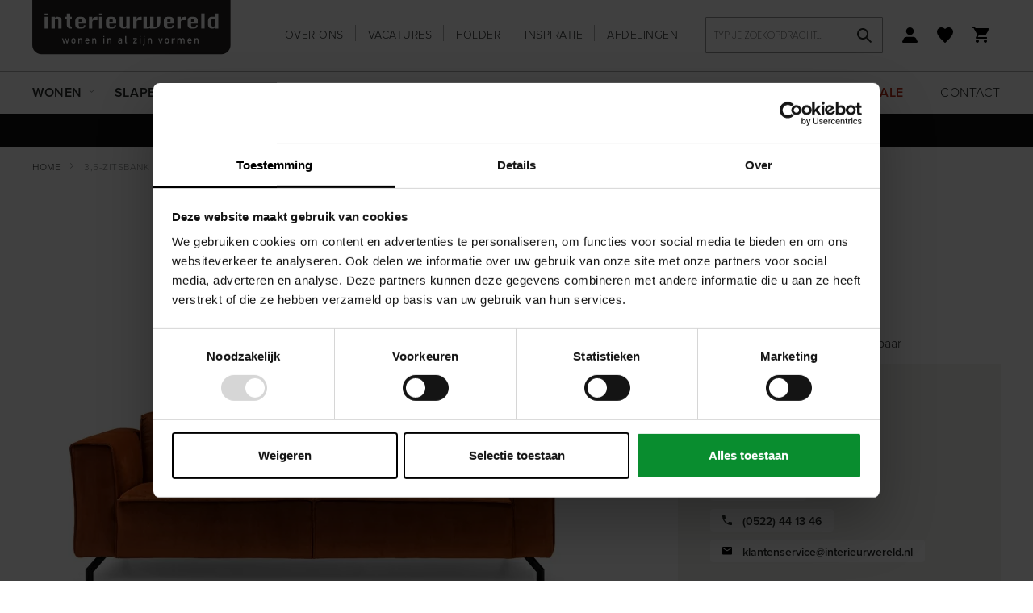

--- FILE ---
content_type: text/html; charset=UTF-8
request_url: https://interieurwereld.nl/3-5-zitsbank-valerie
body_size: 29347
content:
 <!doctype html><html lang="nl"><head prefix="og: http://ogp.me/ns# fb: http://ogp.me/ns/fb# product: http://ogp.me/ns/product#"> <meta charset="utf-8"/>
<meta name="title" content="3,5-Zitsbank Valerie Feelings| Interieurwereld Van de Belt"/>
<meta name="description" content="3,5-Zitsbank Valerie is een moderne-retro bank uitgevoerd in de zachte velvet stof juke. De bank is verkrijgbaar in veel verschillende stoffen en kleuren. "/>
<meta name="keywords" content="3,5-Zitsbank Valerie"/>
<meta name="robots" content="INDEX,FOLLOW"/>
<meta name="viewport" content="width=device-width, initial-scale=1"/>
<meta name="format-detection" content="telephone=no"/>
<title>3,5-Zitsbank Valerie Feelings| Interieurwereld Van de Belt</title>
<link  rel="stylesheet" type="text/css"  media="all" href="https://interieurwereld.nl/static/version1768837070/frontend/Gaaf/interieurwereld/nl_NL/FeedbackCompany_TheFeedbackCompany/css/widget.min.css" />
<link  rel="stylesheet" type="text/css"  media="all" href="https://interieurwereld.nl/static/version1768837070/frontend/Gaaf/interieurwereld/nl_NL/css/styles-m.min.css" />
<link  rel="stylesheet" type="text/css"  media="all" href="https://interieurwereld.nl/static/version1768837070/frontend/Gaaf/interieurwereld/nl_NL/Amasty_Customform/css/form-builder.min.css" />
<link  rel="stylesheet" type="text/css"  media="all" href="https://interieurwereld.nl/static/version1768837070/frontend/Gaaf/interieurwereld/nl_NL/Amasty_Customform/css/form-render.min.css" />
<link  rel="stylesheet" type="text/css"  media="all" href="https://interieurwereld.nl/static/version1768837070/frontend/Gaaf/interieurwereld/nl_NL/Amasty_Base/vendor/slick/amslick.min.css" />
<link  rel="stylesheet" type="text/css"  media="all" href="https://interieurwereld.nl/static/version1768837070/frontend/Gaaf/interieurwereld/nl_NL/Amasty_ShopbyBase/css/swiper.min.css" />
<link  rel="stylesheet" type="text/css"  media="all" href="https://interieurwereld.nl/static/version1768837070/frontend/Gaaf/interieurwereld/nl_NL/Mageplaza_Core/css/font-awesome.min.css" />
<link  rel="stylesheet" type="text/css"  media="all" href="https://interieurwereld.nl/static/version1768837070/frontend/Gaaf/interieurwereld/nl_NL/Mageplaza_Core/css/magnific-popup.min.css" />
<link  rel="stylesheet" type="text/css"  media="all" href="https://interieurwereld.nl/static/version1768837070/frontend/Gaaf/interieurwereld/nl_NL/mage/gallery/gallery.min.css" />
<link  rel="stylesheet" type="text/css"  media="all" href="https://interieurwereld.nl/static/version1768837070/frontend/Gaaf/interieurwereld/nl_NL/Mollie_Payment/css/styles.min.css" />
<link  rel="stylesheet" type="text/css"  media="screen and (min-width: 768px)" href="https://interieurwereld.nl/static/version1768837070/frontend/Gaaf/interieurwereld/nl_NL/css/styles-l.min.css" />
<link  rel="stylesheet" type="text/css"  media="print" href="https://interieurwereld.nl/static/version1768837070/frontend/Gaaf/interieurwereld/nl_NL/css/print.min.css" />
<link  rel="stylesheet" type="text/css"  rel="stylesheet" href="https://use.typekit.net/vla3ngn.css" />

<link  rel="canonical" href="https://interieurwereld.nl/3-5-zitsbank-valerie" />
<link  rel="icon" type="image/x-icon" href="https://interieurwereld.nl/media/favicon/websites/1/iw-favicon.png" />
<link  rel="shortcut icon" type="image/x-icon" href="https://interieurwereld.nl/media/favicon/websites/1/iw-favicon.png" />
<meta name="google-site-verification" content="CxEpILdaztd7iud7187QHBf-qPUUrDYWghfKfzqJqL4" />
<meta name="p:domain_verify" content="56d4b7205090e9b6461ca77e490844dc"/>
<meta name="p:domain_verify" content="ywBPlPABjMcHxgtIb3EBhBwrJ0WLyOcf"/>


<!-- TikTok Pixel Code -->

<!-- End TikTok Pixel Code -->     
       <script>
        window.getWpGA4Cookie = function(name) {
            match = document.cookie.match(new RegExp(name + '=([^;]+)'));
            if (match) return decodeURIComponent(match[1].replace(/\+/g, ' ')) ;
        };

        window.dataLayer = window.dataLayer || [];
                var dl4Objects = [{"pageName":"3,5-Zitsbank Valerie","pageType":"product","ecommerce":{"items":[{"item_name":"3,5-Zitsbank Valerie","item_id":"830","price":"799.00","item_brand":"Feelings","item_category":"Wonen","currency":"EUR","item_stock_status":"Out of stock","item_sale_product":"No","item_reviews_count":"0","item_reviews_score":"0"}]},"event":"view_item"},{"event":"view_item_list","ecommerce":{"items":[{"item_name":"Hocker Valerie","item_id":"831","price":"299.00","item_brand":"Feelings","item_category":"Wonen","category":"Wonen","item_list_name":"Related Products From 3,5-Zitsbank Valerie","item_list_id":"related_products","index":1,"currency":"EUR"}]}},{"event":"view_item_list","ecommerce":{"items":[{"item_name":"Hocker Valerie","item_id":"831","price":"299.00","item_brand":"Feelings","item_category":"Wonen","category":"Wonen","item_list_name":"Related Products From 3,5-Zitsbank Valerie","item_list_id":"related_products","index":1,"currency":"EUR"}]}}];
        for (var i in dl4Objects) {
            window.dataLayer.push({ecommerce: null});
            window.dataLayer.push(dl4Objects[i]);
        }
         var wpGA4Cookies = ['wp_ga4_customerId','wp_ga4_customerGroup'];
        wpGA4Cookies.map(function(cookieName) {
            var cookieValue = window.getWpGA4Cookie(cookieName);
            if (cookieValue) {
                var dl4Object = {};
                dl4Object[cookieName.replace('wp_ga4_', '')] = cookieValue;
                window.dataLayer.push(dl4Object);
            }
        });</script>
<!-- Preconnect voor sneller laden -->
    <link rel="preconnect" href="https://www.googletagmanager.com">
    <link rel="preconnect" href="https://www.google-analytics.com">
    <link rel="dns-prefetch" href="https://www.googletagmanager.com">
    <link rel="dns-prefetch" href="https://www.google-analytics.com">
    
    <!-- Google Tag Manager - OPTIMIZED -->
    <script data-cookieconsent="ignore" data-cfasync="false">(function(w,d,s,l,i){w[l]=w[l]||[];w[l].push({'gtm.start':
    new Date().getTime(),event:'gtm.js'});var f=d.getElementsByTagName(s)[0],
    j=d.createElement(s),dl=l!='dataLayer'?'&l='+l:'';j.async=true;j.src=
    'https://www.googletagmanager.com/gtm.js?id='+i+dl;j.setAttribute('data-cookieconsent','ignore');j.setAttribute('data-cfasync','false');f.parentNode.insertBefore(j,f);
    })(window,document,'script','dataLayer','GTM-MKWZQSR');</script>
    <!-- End Google Tag Manager -->

<!-- Start VWO Async SmartCode -->
<link rel="preconnect" href="https://dev.visualwebsiteoptimizer.com" />
<script type='text/javascript' id='vwoCode'>
window._vwo_code ||
(function () {
var w=window,
d=document;
var account_id=743180,
version=2.2,
settings_tolerance=2000,
hide_element='body',
hide_element_style = 'opacity:0 !important;filter:alpha(opacity=0) !important;background:none !important';
/* DO NOT EDIT BELOW THIS LINE */
if(f=!1,v=d.querySelector('#vwoCode'),cc={},-1<d.URL.indexOf('__vwo_disable__')||w._vwo_code)return;try{var e=JSON.parse(localStorage.getItem('_vwo_'+account_id+'_config'));cc=e&&'object'==typeof e?e:{}}catch(e){}function r(t){try{return decodeURIComponent(t)}catch(e){return t}}var s=function(){var e={combination:[],combinationChoose:[],split:[],exclude:[],uuid:null,consent:null,optOut:null},t=d.cookie||'';if(!t)return e;for(var n,i,o=/(?:^|;\s*)(?:(_vis_opt_exp_(\d+)_combi=([^;]*))|(_vis_opt_exp_(\d+)_combi_choose=([^;]*))|(_vis_opt_exp_(\d+)_split=([^:;]*))|(_vis_opt_exp_(\d+)_exclude=[^;]*)|(_vis_opt_out=([^;]*))|(_vwo_global_opt_out=[^;]*)|(_vwo_uuid=([^;]*))|(_vwo_consent=([^;]*)))/g;null!==(n=o.exec(t));)try{n[1]?e.combination.push({id:n[2],value:r(n[3])}):n[4]?e.combinationChoose.push({id:n[5],value:r(n[6])}):n[7]?e.split.push({id:n[8],value:r(n[9])}):n[10]?e.exclude.push({id:n[11]}):n[12]?e.optOut=r(n[13]):n[14]?e.optOut=!0:n[15]?e.uuid=r(n[16]):n[17]&&(i=r(n[18]),e.consent=i&&3<=i.length?i.substring(0,3):null)}catch(e){}return e}();function i(){var e=function(){if(w.VWO&&Array.isArray(w.VWO))for(var e=0;e<w.VWO.length;e++){var t=w.VWO[e];if(Array.isArray(t)&&('setVisitorId'===t[0]||'setSessionId'===t[0]))return!0}return!1}(),t='a='+account_id+'&u='+encodeURIComponent(w._vis_opt_url||d.URL)+'&vn='+version+'&ph=1'+('undefined'!=typeof platform?'&p='+platform:'')+'&st='+w.performance.now();e||((n=function(){var e,t=[],n={},i=w.VWO&&w.VWO.appliedCampaigns||{};for(e in i){var o=i[e]&&i[e].v;o&&(t.push(e+'-'+o+'-1'),n[e]=!0)}if(s&&s.combination)for(var r=0;r<s.combination.length;r++){var a=s.combination[r];n[a.id]||t.push(a.id+'-'+a.value)}return t.join('|')}())&&(t+='&c='+n),(n=function(){var e=[],t={};if(s&&s.combinationChoose)for(var n=0;n<s.combinationChoose.length;n++){var i=s.combinationChoose[n];e.push(i.id+'-'+i.value),t[i.id]=!0}if(s&&s.split)for(var o=0;o<s.split.length;o++)t[(i=s.split[o]).id]||e.push(i.id+'-'+i.value);return e.join('|')}())&&(t+='&cc='+n),(n=function(){var e={},t=[];if(w.VWO&&Array.isArray(w.VWO))for(var n=0;n<w.VWO.length;n++){var i=w.VWO[n];if(Array.isArray(i)&&'setVariation'===i[0]&&i[1]&&Array.isArray(i[1]))for(var o=0;o<i[1].length;o++){var r,a=i[1][o];a&&'object'==typeof a&&(r=a.e,a=a.v,r&&a&&(e[r]=a))}}for(r in e)t.push(r+'-'+e[r]);return t.join('|')}())&&(t+='&sv='+n)),s&&s.optOut&&(t+='&o='+s.optOut);var n=function(){var e=[],t={};if(s&&s.exclude)for(var n=0;n<s.exclude.length;n++){var i=s.exclude[n];t[i.id]||(e.push(i.id),t[i.id]=!0)}return e.join('|')}();return n&&(t+='&e='+n),s&&s.uuid&&(t+='&id='+s.uuid),s&&s.consent&&(t+='&consent='+s.consent),w.name&&-1<w.name.indexOf('_vis_preview')&&(t+='&pM=true'),w.VWO&&w.VWO.ed&&(t+='&ed='+w.VWO.ed),t}code={nonce:v&&v.nonce,library_tolerance:function(){return'undefined'!=typeof library_tolerance?library_tolerance:void 0},settings_tolerance:function(){return cc.sT||settings_tolerance},hide_element_style:function(){return'{'+(cc.hES||hide_element_style)+'}'},hide_element:function(){return performance.getEntriesByName('first-contentful-paint')[0]?'':'string'==typeof cc.hE?cc.hE:hide_element},getVersion:function(){return version},finish:function(e){var t;f||(f=!0,(t=d.getElementById('_vis_opt_path_hides'))&&t.parentNode.removeChild(t),e&&((new Image).src='https://dev.visualwebsiteoptimizer.com/ee.gif?a='+account_id+e))},finished:function(){return f},addScript:function(e){var t=d.createElement('script');t.type='text/javascript',e.src?t.src=e.src:t.text=e.text,v&&t.setAttribute('nonce',v.nonce),d.getElementsByTagName('head')[0].appendChild(t)},load:function(e,t){t=t||{};var n=new XMLHttpRequest;n.open('GET',e,!0),n.withCredentials=!t.dSC,n.responseType=t.responseType||'text',n.onload=function(){if(t.onloadCb)return t.onloadCb(n,e);200===n.status?_vwo_code.addScript({text:n.responseText}):_vwo_code.finish('&e=loading_failure:'+e)},n.onerror=function(){if(t.onerrorCb)return t.onerrorCb(e);_vwo_code.finish('&e=loading_failure:'+e)},n.send()},init:function(){var e,t=this.settings_tolerance();w._vwo_settings_timer=setTimeout(function(){_vwo_code.finish()},t),'body'!==this.hide_element()?(n=d.createElement('style'),e=(t=this.hide_element())?t+this.hide_element_style():'',t=d.getElementsByTagName('head')[0],n.setAttribute('id','_vis_opt_path_hides'),v&&n.setAttribute('nonce',v.nonce),n.setAttribute('type','text/css'),n.styleSheet?n.styleSheet.cssText=e:n.appendChild(d.createTextNode(e)),t.appendChild(n)):(n=d.getElementsByTagName('head')[0],(e=d.createElement('div')).style.cssText='z-index: 2147483647 !important;position: fixed !important;left: 0 !important;top: 0 !important;width: 100% !important;height: 100% !important;background: white !important;',e.setAttribute('id','_vis_opt_path_hides'),e.classList.add('_vis_hide_layer'),n.parentNode.insertBefore(e,n.nextSibling));var n='https://dev.visualwebsiteoptimizer.com/j.php?'+i();-1!==w.location.search.indexOf('_vwo_xhr')?this.addScript({src:n}):this.load(n+'&x=true',{l:1})}};w._vwo_code=code;code.init();})();
</script>
<!-- End VWO Async SmartCode -->
<script type="text/javascript">
  // Zorg dat de VWO eventfunctie beschikbaar is
  window.VWO = window.VWO || [];
  VWO.event = VWO.event || function () {
    VWO.push(["event"].concat([].slice.call(arguments)));
  };

  // Luister naar klik op aangepaste CTA-knoppen
  document.addEventListener('click', function(e) {
    var target = e.target.closest('.action.primary.tocart, #product-addtoquote-button, button.action.primary, a.primary.action.primary');
    if (target) {
      VWO.event("clickTrigger");
    }
  });
</script>      <!-- BEGIN GOOGLE ANALYTICS 4 CODE --><!-- END GOOGLE ANALYTICS 4 CODE -->  <meta property="og:type" content="product" /><meta property="og:title" content="3,5-Zitsbank&#x20;Valerie" /><meta property="og:image" content="https://interieurwereld.nl/media/catalog/product/cache/768c0a434c29225430a2b73c89b67a8f/3/_/3_5-zitsbank_valerie_feelings_interieurwereld_van_de_belt.jpg" /><meta property="og:description" content="" /><meta property="og:url" content="https://interieurwereld.nl/3-5-zitsbank-valerie" /> <meta property="product:price:amount" content="799"/> <meta property="product:price:currency" content="EUR"/> </head><body id="has-message"  data-container="body" data-mage-init='{"loaderAjax": {}, "loader": { "icon": "https://interieurwereld.nl/static/version1768837070/frontend/Gaaf/interieurwereld/nl_NL/images/loader-2.gif"}}' id="html-body" class="catalog-product-view product-3-5-zitsbank-valerie page-layout-1column">   <!-- Google Tag Manager (noscript) -->
<noscript><iframe src="https://www.googletagmanager.com/ns.html?id=GTM-MKWZQSR"
height="0" width="0" style="display:none;visibility:hidden"></iframe></noscript>
<!-- End Google Tag Manager (noscript) -->          <div class="cookie-status-message" id="cookie-status">The store will not work correctly in the case when cookies are disabled.</div>     <noscript><div class="message global noscript"><div class="content"><p><strong>JavaScript lijkt te zijn uitgeschakeld in je browser.</strong> <span> Voor de beste gebruikerservaring, zorg ervoor dat javascript ingeschakeld is voor je browser.</span></p></div></div></noscript>              <!-- Enter a Container ID (Gaaf - digital agency -> Google Tag Manager -> Container ID) to enable Google Tag Manager --><div class="page-wrapper"><header class="page-header"><div class="header content"><div class="row"><div class="col-xs-12"><div class="row row-equal"><div class="col-xs-12 col-sm-4 col-md-3"> <div class="row"><div class="col-xs-3 visible-xs"><span class="action nav-toggle"><div>Menu</div><span>Toggle Nav</span></span> <span class="action search-toggle"></span></div><div class="col-xs-6 col-sm-12 col-center"><a class="logo" href="https://interieurwereld.nl/" title="Interieurwereld" aria-label="store logo"><img loading="lazy" src="https://interieurwereld.nl/static/version1768837070/frontend/Gaaf/interieurwereld/nl_NL/images/logo.svg" title="Interieurwereld" alt="Interieurwereld" width="170" height="70" /></a></div><div class="col-xs-3 visible-xs col-right"><div class="wishlist wishlist--top">  <div class="link wishlist" data-bind="scope: 'wishlist'"><a title="Favorieten" class="no-display" href="https://interieurwereld.nl/guestwishlist/" data-label="Favorieten" data-bind="css: {'no-display': !wishlist().counter}"><!-- ko if: wishlist().counter --><span data-bind="text: wishlist().counter" class="counter qty"></span> <!-- /ko --></a></div></div><div class="minicart-menu minicart-menu--top"> <div data-block="minicart-mobile" class="minicart-wrapper minicart-wrapper--mobile"><a title="Winkelwagen" class="action gotocart" href="https://interieurwereld.nl/checkout/cart/" data-bind="scope: 'minicart_content'"><span class="text">Winkelwagen</span> <span class="counter qty empty" data-bind="css: { empty: !!getCartParam('summary_count') == false && !isLoading() }, blockLoader: isLoading"><span class="counter-number"><!-- ko text: getCartParam('summary_count') --><!-- /ko --></span> <span class="counter-label"><!-- ko if: getCartParam('summary_count') --><!-- ko text: getCartParam('summary_count') --><!-- /ko --><!-- ko i18n: 'items' --><!-- /ko --><!-- /ko --></span></span></a>  </div></div></div></div></div><div class="col-xs-12 col-sm-8 col-md-9"><div class="header__inner__wrapper"><div class="header__inner"><ul class="list list--inline list--header">
<li class="nav item"><a class="header-links" href="/over-ons/" title="Over ons">Over ons</a></li>
<li class="nav item"><a class="header-links" href="/vacatures/" title="Vacatures">Vacatures</a></li>
<li class="nav item"><a class="header-links" href="/folder/" title="Folder">Folder</a></li>
<li class="nav item"><a href="https://interieurwereld.nl/blog" title="Blog">Inspiratie</a></li>
<li class="nav item"><a class="header-links" href="/afdelingen/" title="Afdelingen">Afdelingen</a></li>
</ul>  <div class="block block-search"><div class="block block-title"><strong>Zoek</strong></div><div class="block block-content"><form class="form minisearch" id="search_mini_form" action="https://interieurwereld.nl/catalogsearch/result/" method="get"><div class="field search"><label class="label" for="search" data-role="minisearch-label"><span>Zoek</span></label> <div class="control"><input id="search"  type="text" name="q" value="" placeholder="Typ&#x20;je&#x20;zoekopdracht&#x2026;" class="input-text" maxlength="128" role="combobox" aria-haspopup="false" aria-autocomplete="both" autocomplete="off" aria-expanded="false"/><div id="search_autocomplete" class="search-autocomplete"></div> <div class="nested"><a class="action advanced" href="https://interieurwereld.nl/catalogsearch/advanced/" data-action="advanced-search">Geavanceerd zoeken</a></div></div></div><div class="actions"><button type="submit" title="Zoek" class="action search" aria-label="Search" ><span>Zoek</span></button></div></form></div></div> <div class="link authorization-link" data-label="of"> <a title="Account" href="https://interieurwereld.nl/customer/account/login/referer/aHR0cHM6Ly9pbnRlcmlldXJ3ZXJlbGQubmwvMy01LXppdHNiYW5rLXZhbGVyaWU%2C/"></a>  </div>  <div class="link wishlist" data-bind="scope: 'wishlist'"><a title="Favorieten" class="no-display" href="https://interieurwereld.nl/guestwishlist/" data-label="Favorieten" data-bind="css: {'no-display': !wishlist().counter}"><!-- ko if: wishlist().counter --><span data-bind="text: wishlist().counter" class="counter qty"></span> <!-- /ko --></a></div> <div data-block="minicart" class="minicart-wrapper"><a title="Winkelwagen" class="action gotocart gotocart--secondary" href="https://interieurwereld.nl/checkout/cart/" data-bind="scope: 'minicart_content'"><span class="counter qty empty" data-bind="css: { empty: !!getCartParam('summary_count') == false && !isLoading() }, blockLoader: isLoading"><span class="counter-number"><!-- ko text: getCartParam('summary_count') --><!-- /ko --></span> <span class="counter-label"><!-- ko if: getCartParam('summary_count') --><!-- ko text: getCartParam('summary_count') --><!-- /ko --><!-- ko i18n: 'items' --><!-- /ko --><!-- /ko --></span></span></a>    </div></div></div></div></div></div></div></div><div class="sections nav-sections nav-sections-custom"><div class="section-item-content nav-sections-item-content"> <div class="visible-xs">  <div class="block block-search"><div class="block block-title"><strong>Zoek</strong></div><div class="block block-content"><form class="form minisearch" id="search_mini_form_mobile" action="https://interieurwereld.nl/catalogsearch/result/" method="get"><div class="field search"><label class="label" for="search" data-role="minisearch-label"><span>Typ je zoekopdracht…</span></label> <div class="control"><input id="search-mobile" data-mage-init='{"quickSearch":{ "formSelector":"#search_mini_form_mobile", "url":"https://interieurwereld.nl/search/ajax/suggest/", "destinationSelector":"#search_autocomplete", "minSearchLength":"2"} }' type="text" name="q" value="" placeholder="Typ&#x20;je&#x20;zoekopdracht&#x2026;" class="input-text" maxlength="128" role="combobox" aria-haspopup="false" aria-autocomplete="both" autocomplete="off" aria-expanded="false"/><div id="search_autocomplete" class="search-autocomplete"></div></div></div><div class="actions"><button type="submit" title="Zoek" class="action search" aria-label="Search" ><span>Zoek</span></button></div></form></div></div></div><div class="megamenu"><div class="row"><div class="col-xs-12"><nav class="navigation" data-action="navigation"><ul><li><a title="Wonen" class="category-item" id="25" href="https://interieurwereld.nl/wonen"><span>Wonen</span></a></li><li><a title="Slapen" class="category-item" id="31" href="https://interieurwereld.nl/slapen"><span>Slapen</span></a></li><li><a title="Vloer & Raam" class="category-item" id="59" href="https://interieurwereld.nl/vloer-en-raam"><span>Vloer & Raam</span></a></li><li><a title="Verlichting" class="category-item" id="42" href="https://interieurwereld.nl/verlichting"><span>Verlichting</span></a></li><li><a title="Accessoires" class="category-item" id="48" href="https://interieurwereld.nl/accessoires"><span>Accessoires</span></a></li></ul></nav><div class="navigation navigation--secondary"><ul>
<li><a class="header-links" href="/merken/" title="Merken">Merken</a></li>
<li><a href="/advies" title="Advies">Advies</a></li>
<li><a href="/acties" title="Acties">Acties</a></li>
<li><strong><a href="/outlet" title="Sale">Sale</a></strong></li>
<li><a href="/contact" title="Contact">Contact</a></li>
</ul></div></div></div><div class="megamenu-menu"><div class="megamenu-menu__inner"><div class="category-menu col-sm-12" id="categorymenu25">
                        <div class="row row-equal row-sm-xs"><div class="col-xs-12 col-md-2 col-sm-3 col-xs-active-hidden">
                                <div class="category-option-header visible-xs">
                                    <div class="category-option-back">Alle categorieën</div>
                                </div>
                                <ul class="category-menu-list">
                                    <li class="category-menu-list-item has-children">
                            <a title="Banken" class="category-sub-menu-link" id="26" href="https://interieurwereld.nl/wonen/banken">Banken</a>
                        </li><li class="category-menu-list-item has-children">
                            <a title="Fauteuils" class="category-sub-menu-link" id="27" href="https://interieurwereld.nl/wonen/fauteuils">Fauteuils</a>
                        </li><li class="category-menu-list-item has-children">
                            <a title="Stoelen" class="category-sub-menu-link" id="28" href="https://interieurwereld.nl/wonen/stoelen">Stoelen</a>
                        </li><li class="category-menu-list-item has-children">
                            <a title="Kasten" class="category-sub-menu-link" id="29" href="https://interieurwereld.nl/wonen/kasten">Kasten</a>
                        </li><li class="category-menu-list-item has-children">
                            <a title="Tafels" class="category-sub-menu-link" id="30" href="https://interieurwereld.nl/wonen/tafels">Tafels</a>
                        </li><li class="category-menu-list-item has-children">
                            <a title="Accessoires" class="category-sub-menu-link" id="235" href="https://interieurwereld.nl/wonen/accessoires">Accessoires</a>
                        </li><li class="category-menu-list-item has-children">
                            <a title="Verlichting " class="category-sub-menu-link" id="242" href="https://interieurwereld.nl/wonen/verlichting">Verlichting </a>
                        </li><li class="category-menu-list-item has-children">
                            <a title="Onderhoudsmiddelen" class="category-sub-menu-link" id="251" href="https://interieurwereld.nl/wonen/onderhoudsmiddelen">Onderhoudsmiddelen</a>
                        </li><li class="category-menu-list-item">
                            <a title="New arrivals" class="category-sub-menu-link" id="327" href="https://interieurwereld.nl/wonen/new-arrivals">New arrivals</a>
                        </li>
                                </ul>
                            </div><div class="col-xs-12 col-sm-4 col-safari">
                                <div class="category-sub-menu" id="categorysubmenu26"><div class="category-option-back-sub category-option-back-sub-secondary visible-xs">Banken</div>
                        <div class="menu-item-wrapper">
                           <ul class="category-sub-menu-parent">
                              <li><a title="Banken" class="category-sub-item" id="26" href="https://interieurwereld.nl/wonen/banken">Alle Banken</a></li>
                           </ul><ul class="category-sub-menu-item">
                                <li>
                                    <a title="Zitbanken" class="category-sub-item" id="133" href="https://interieurwereld.nl/wonen/banken/zitbanken">Zitbanken</a>
                                </li>
                            </ul><ul class="category-sub-menu-item">
                                <li>
                                    <a title="Hoekbanken" class="category-sub-item" id="67" href="https://interieurwereld.nl/wonen/banken/hoekbanken">Hoekbanken</a>
                                </li>
                            </ul><ul class="category-sub-menu-item">
                                <li>
                                    <a title="Relaxbanken" class="category-sub-item" id="135" href="https://interieurwereld.nl/wonen/banken/relaxbanken">Relaxbanken</a>
                                </li>
                            </ul><ul class="category-sub-menu-item">
                                <li>
                                    <a title="Hockers (banken)" class="category-sub-item" id="68" href="https://interieurwereld.nl/wonen/banken/hockers-banken">Hockers (banken)</a>
                                </li>
                            </ul><ul class="category-sub-menu-item">
                                <li>
                                    <a title="Loveseats" class="category-sub-item" id="69" href="https://interieurwereld.nl/wonen/banken/loveseats">Loveseats</a>
                                </li>
                            </ul><ul class="category-sub-menu-item">
                                <li>
                                    <a title="Slaapbanken" class="category-sub-item" id="70" href="https://interieurwereld.nl/wonen/banken/slaapbanken">Slaapbanken</a>
                                </li>
                            </ul><ul class="category-sub-menu-item">
                                <li>
                                    <a title="Elementenbanken" class="category-sub-item" id="385" href="https://interieurwereld.nl/wonen/banken/elementenbanken">Elementenbanken</a>
                                </li>
                            </ul></div></div><div class="category-sub-menu" id="categorysubmenu27"><div class="category-option-back-sub category-option-back-sub-secondary visible-xs">Fauteuils</div>
                        <div class="menu-item-wrapper">
                           <ul class="category-sub-menu-parent">
                              <li><a title="Fauteuils" class="category-sub-item" id="27" href="https://interieurwereld.nl/wonen/fauteuils">Alle Fauteuils</a></li>
                           </ul><ul class="category-sub-menu-item">
                                <li>
                                    <a title="Fauteuils" class="category-sub-item" id="71" href="https://interieurwereld.nl/wonen/fauteuils/fauteuils">Fauteuils</a>
                                </li>
                            </ul><ul class="category-sub-menu-item">
                                <li>
                                    <a title="Relaxfauteuils" class="category-sub-item" id="72" href="https://interieurwereld.nl/wonen/fauteuils/relaxfauteuils">Relaxfauteuils</a>
                                </li>
                            </ul><ul class="category-sub-menu-item">
                                <li>
                                    <a title="Draaifauteuils" class="category-sub-item" id="73" href="https://interieurwereld.nl/wonen/fauteuils/draaifauteuils">Draaifauteuils</a>
                                </li>
                            </ul><ul class="category-sub-menu-item">
                                <li>
                                    <a title="Hockers (Fauteuils)" class="category-sub-item" id="74" href="https://interieurwereld.nl/wonen/fauteuils/hockers-fauteuils">Hockers (Fauteuils)</a>
                                </li>
                            </ul><ul class="category-sub-menu-item">
                                <li>
                                    <a title="Sta-op fauteuils" class="category-sub-item" id="313" href="https://interieurwereld.nl/wonen/fauteuils/sta-op-fauteuils">Sta-op fauteuils</a>
                                </li>
                            </ul></div></div><div class="category-sub-menu" id="categorysubmenu28"><div class="category-option-back-sub category-option-back-sub-secondary visible-xs">Stoelen</div>
                        <div class="menu-item-wrapper">
                           <ul class="category-sub-menu-parent">
                              <li><a title="Stoelen" class="category-sub-item" id="28" href="https://interieurwereld.nl/wonen/stoelen">Alle Stoelen</a></li>
                           </ul><ul class="category-sub-menu-item">
                                <li>
                                    <a title="Eetkamerstoelen" class="category-sub-item" id="76" href="https://interieurwereld.nl/wonen/stoelen/eetkamerstoelen">Eetkamerstoelen</a>
                                </li>
                            </ul><ul class="category-sub-menu-item">
                                <li>
                                    <a title="Barstoelen & krukken" class="category-sub-item" id="77" href="https://interieurwereld.nl/wonen/stoelen/barstoelen-krukken">Barstoelen & krukken</a>
                                </li>
                            </ul><ul class="category-sub-menu-item">
                                <li>
                                    <a title="Eetkamerbanken" class="category-sub-item" id="78" href="https://interieurwereld.nl/wonen/stoelen/eetkamerbanken">Eetkamerbanken</a>
                                </li>
                            </ul></div></div><div class="category-sub-menu" id="categorysubmenu29"><div class="category-option-back-sub category-option-back-sub-secondary visible-xs">Kasten</div>
                        <div class="menu-item-wrapper">
                           <ul class="category-sub-menu-parent">
                              <li><a title="Kasten" class="category-sub-item" id="29" href="https://interieurwereld.nl/wonen/kasten">Alle Kasten</a></li>
                           </ul><ul class="category-sub-menu-item">
                                <li>
                                    <a title="Boekenkasten" class="category-sub-item" id="80" href="https://interieurwereld.nl/wonen/kasten/boekenkasten">Boekenkasten</a>
                                </li>
                            </ul><ul class="category-sub-menu-item">
                                <li>
                                    <a title="Buffetkasten" class="category-sub-item" id="81" href="https://interieurwereld.nl/wonen/kasten/buffetkasten">Buffetkasten</a>
                                </li>
                            </ul><ul class="category-sub-menu-item">
                                <li>
                                    <a title="Opbergkasten" class="category-sub-item" id="82" href="https://interieurwereld.nl/wonen/kasten/opbergkasten">Opbergkasten</a>
                                </li>
                            </ul><ul class="category-sub-menu-item">
                                <li>
                                    <a title="Roomdividers" class="category-sub-item" id="83" href="https://interieurwereld.nl/wonen/kasten/roomdividers">Roomdividers</a>
                                </li>
                            </ul><ul class="category-sub-menu-item">
                                <li>
                                    <a title="Vitrinekasten" class="category-sub-item" id="84" href="https://interieurwereld.nl/wonen/kasten/vitrinekasten">Vitrinekasten</a>
                                </li>
                            </ul><ul class="category-sub-menu-item">
                                <li>
                                    <a title="Wandkasten" class="category-sub-item" id="85" href="https://interieurwereld.nl/wonen/kasten/wandkasten">Wandkasten</a>
                                </li>
                            </ul><ul class="category-sub-menu-item">
                                <li>
                                    <a title="TV-meubels" class="category-sub-item" id="86" href="https://interieurwereld.nl/wonen/kasten/tv-kasten">TV-meubels</a>
                                </li>
                            </ul><ul class="category-sub-menu-item">
                                <li>
                                    <a title="Dressoirs" class="category-sub-item" id="87" href="https://interieurwereld.nl/wonen/kasten/dressoirs">Dressoirs</a>
                                </li>
                            </ul><ul class="category-sub-menu-item">
                                <li>
                                    <a title="Ladekasten" class="category-sub-item" id="136" href="https://interieurwereld.nl/wonen/kasten/ladekasten">Ladekasten</a>
                                </li>
                            </ul><ul class="category-sub-menu-item">
                                <li>
                                    <a title="Kasten op maat" class="category-sub-item" id="145" href="https://interieurwereld.nl/wonen/kasten/kasten-op-maat">Kasten op maat</a>
                                </li>
                            </ul></div></div><div class="category-sub-menu" id="categorysubmenu30"><div class="category-option-back-sub category-option-back-sub-secondary visible-xs">Tafels</div>
                        <div class="menu-item-wrapper">
                           <ul class="category-sub-menu-parent">
                              <li><a title="Tafels" class="category-sub-item" id="30" href="https://interieurwereld.nl/wonen/tafels">Alle Tafels</a></li>
                           </ul><ul class="category-sub-menu-item">
                                <li>
                                    <a title="Eettafels" class="category-sub-item" id="90" href="https://interieurwereld.nl/wonen/tafels/eettafels">Eettafels</a>
                                </li>
                            </ul><ul class="category-sub-menu-item">
                                <li>
                                    <a title="Bartafels" class="category-sub-item" id="91" href="https://interieurwereld.nl/wonen/tafels/bartafels">Bartafels</a>
                                </li>
                            </ul><ul class="category-sub-menu-item">
                                <li>
                                    <a title="Salontafels" class="category-sub-item" id="92" href="https://interieurwereld.nl/wonen/tafels/salontafels">Salontafels</a>
                                </li>
                            </ul><ul class="category-sub-menu-item">
                                <li>
                                    <a title="Bijzettafels" class="category-sub-item" id="93" href="https://interieurwereld.nl/wonen/tafels/bijzettafels">Bijzettafels</a>
                                </li>
                            </ul><ul class="category-sub-menu-item">
                                <li>
                                    <a title="Wandtafels" class="category-sub-item" id="94" href="https://interieurwereld.nl/wonen/tafels/wandtafels">Wandtafels</a>
                                </li>
                            </ul><ul class="category-sub-menu-item">
                                <li>
                                    <a title="Uitschuiftafels" class="category-sub-item" id="259" href="https://interieurwereld.nl/wonen/tafels/uitschuiftafels">Uitschuiftafels</a>
                                </li>
                            </ul></div></div><div class="category-sub-menu" id="categorysubmenu235"><div class="category-option-back-sub category-option-back-sub-secondary visible-xs">Accessoires</div>
                        <div class="menu-item-wrapper">
                           <ul class="category-sub-menu-parent">
                              <li><a title="Accessoires" class="category-sub-item" id="235" href="https://interieurwereld.nl/wonen/accessoires">Alle Accessoires</a></li>
                           </ul><ul class="category-sub-menu-item">
                                <li>
                                    <a title="Vloerkleden" class="category-sub-item" id="236" href="https://interieurwereld.nl/wonen/accessoires-vloerkleden">Vloerkleden</a>
                                </li>
                            </ul><ul class="category-sub-menu-item">
                                <li>
                                    <a title="Wanddecoratie " class="category-sub-item" id="237" href="https://interieurwereld.nl/wonen/wanddecoratie">Wanddecoratie </a>
                                </li>
                            </ul><ul class="category-sub-menu-item">
                                <li>
                                    <a title="Sierkussens & plaids" class="category-sub-item" id="238" href="https://interieurwereld.nl/wonen/sierkussens-plaids">Sierkussens & plaids</a>
                                </li>
                            </ul><ul class="category-sub-menu-item">
                                <li>
                                    <a title="Woonaccessoires" class="category-sub-item" id="239" href="https://interieurwereld.nl/wonen/woonaccessoires">Woonaccessoires</a>
                                </li>
                            </ul><ul class="category-sub-menu-item">
                                <li>
                                    <a title="Poefen en krukjes" class="category-sub-item" id="240" href="https://interieurwereld.nl/wonen/poefen-en-krukjes">Poefen en krukjes</a>
                                </li>
                            </ul><ul class="category-sub-menu-item">
                                <li>
                                    <a title="Servies" class="category-sub-item" id="241" href="https://interieurwereld.nl/wonen/servies">Servies</a>
                                </li>
                            </ul><ul class="category-sub-menu-item">
                                <li>
                                    <a title="Dierenmand" class="category-sub-item" id="455" href="https://interieurwereld.nl/wonen/accessoires/dierenmand">Dierenmand</a>
                                </li>
                            </ul></div></div><div class="category-sub-menu" id="categorysubmenu242"><div class="category-option-back-sub category-option-back-sub-secondary visible-xs">Verlichting </div>
                        <div class="menu-item-wrapper">
                           <ul class="category-sub-menu-parent">
                              <li><a title="Verlichting " class="category-sub-item" id="242" href="https://interieurwereld.nl/wonen/verlichting">Alle Verlichting </a></li>
                           </ul><ul class="category-sub-menu-item">
                                <li>
                                    <a title="Hanglampen" class="category-sub-item" id="243" href="https://interieurwereld.nl/wonen/verlichting/hanglampen">Hanglampen</a>
                                </li>
                            </ul><ul class="category-sub-menu-item">
                                <li>
                                    <a title="Tafellampen" class="category-sub-item" id="244" href="https://interieurwereld.nl/wonen/verlichting/tafellampen">Tafellampen</a>
                                </li>
                            </ul><ul class="category-sub-menu-item">
                                <li>
                                    <a title="Vloerlampen" class="category-sub-item" id="245" href="https://interieurwereld.nl/wonen/verlichting/vloerlampen">Vloerlampen</a>
                                </li>
                            </ul><ul class="category-sub-menu-item">
                                <li>
                                    <a title="Wandlampen" class="category-sub-item" id="246" href="https://interieurwereld.nl/wonen/verlichting/wandlampen">Wandlampen</a>
                                </li>
                            </ul><ul class="category-sub-menu-item">
                                <li>
                                    <a title="Lampenkappen" class="category-sub-item" id="247" href="https://interieurwereld.nl/wonen/verlichting/lampenkappen">Lampenkappen</a>
                                </li>
                            </ul><ul class="category-sub-menu-item">
                                <li>
                                    <a title="Lichtbronnen" class="category-sub-item" id="248" href="https://interieurwereld.nl/wonen/verlichting/lichtbronnen">Lichtbronnen</a>
                                </li>
                            </ul></div></div><div class="category-sub-menu" id="categorysubmenu251"><div class="category-option-back-sub category-option-back-sub-secondary visible-xs">Onderhoudsmiddelen</div>
                        <div class="menu-item-wrapper">
                           <ul class="category-sub-menu-parent">
                              <li><a title="Onderhoudsmiddelen" class="category-sub-item" id="251" href="https://interieurwereld.nl/wonen/onderhoudsmiddelen">Alle Onderhoudsmiddelen</a></li>
                           </ul><ul class="category-sub-menu-item">
                                <li>
                                    <a title="Onderhoud voor textiel" class="category-sub-item" id="307" href="https://interieurwereld.nl/wonen/onderhoudsmiddelen/onderhoudsmiddelen-voor-textiel">Onderhoud voor textiel</a>
                                </li>
                            </ul><ul class="category-sub-menu-item">
                                <li>
                                    <a title="Onderhoud voor leer" class="category-sub-item" id="308" href="https://interieurwereld.nl/wonen/onderhoudsmiddelen/onderhoudsmiddelen-voor-leer">Onderhoud voor leer</a>
                                </li>
                            </ul><ul class="category-sub-menu-item">
                                <li>
                                    <a title="Onderhoud voor hout" class="category-sub-item" id="309" href="https://interieurwereld.nl/wonen/onderhoudsmiddelen/onderhoudsmiddelen-voor-hout">Onderhoud voor hout</a>
                                </li>
                            </ul></div></div><div class="category-sub-menu" id="categorysubmenu327"><div class="category-option-back-sub category-option-back-sub-secondary visible-xs">New arrivals</div>
                        <div class="menu-item-wrapper">
                           <ul class="category-sub-menu-parent">
                              <li><a title="New arrivals" class="category-sub-item" id="327" href="https://interieurwereld.nl/wonen/new-arrivals">New arrivals</a></li>
                           </ul></div></div>
                            </div>
                            <div class="col-xs-12 col-md-6 col-sm-5 col-xs-active-hidden">
                                <div class="category-menu-cta">
                                    <div class="row row-equal"><div class="col-xs-12 col-sm-6">  <picture class="visible-md visible-lg hidden-xs hidden-sm"> <source type="image/webp" srcset="https://interieurwereld.nl/media/catalog/category/Mega_Menu_Wonen_-_Desktop_V3-230.webp"> <source type="image/jpg" srcset="https://interieurwereld.nl/media/catalog/category/Mega_Menu_Wonen_-_Desktop_V3.jpg"><img loading="lazy" alt="Persoonlijk" class="visible-md visible-lg hidden-xs hidden-sm" src="https://interieurwereld.nl/media/catalog/category/Mega_Menu_Wonen_-_Desktop_V3.jpg" width="230" height="318"/></picture>  <picture class="visible-xs visible-sm hidden-md hidden-lg"> <source type="image/webp" srcset="https://interieurwereld.nl/media/catalog/category/Mega_Menu_Wonen_-_Mobiel-727.webp"> <source type="image/jpg" srcset="https://interieurwereld.nl/media/catalog/category/Mega_Menu_Wonen_-_Mobiel.jpg"><img loading="lazy" alt="Persoonlijk" class="visible-xs visible-sm hidden-md hidden-lg" src="https://interieurwereld.nl/media/catalog/category/Mega_Menu_Wonen_-_Mobiel.jpg" width="727" height="450"/></picture></div><div class="col-xs-12 col-sm-6 col-no-pd-left col-table-secondary"><div class="category-menu-cta-wrapper"><div class="category-menu-cta__title">Persoonlijk</div><div class="category-menu-cta__subtitle">Interieuradvies</div><div class="category-menu-cta__text">Hulp nodig bij het realiseren van je droominterieur? Afhankelijk van je woonvraag gaat de adviseur aan de slag. </div><a class="action primary" style="FFFFFF" href="/interieuradvies" title="Hulp nodig bij het realiseren van je droominterieur? Afhankelijk van je woonvraag gaat de adviseur aan de slag. ">Plan een afspraak</a></div></div></div>
                                </div>
                            </div>
                        </div>
                    </div><div class="category-menu col-sm-12" id="categorymenu31">
                        <div class="row row-equal row-sm-xs"><div class="col-xs-12 col-md-2 col-sm-3 col-xs-active-hidden">
                                <div class="category-option-header visible-xs">
                                    <div class="category-option-back">Alle categorieën</div>
                                </div>
                                <ul class="category-menu-list">
                                    <li class="category-menu-list-item has-children">
                            <a title="Slaapcollectie" class="category-sub-menu-link" id="267" href="https://interieurwereld.nl/slapen/slaapcollectie">Slaapcollectie</a>
                        </li><li class="category-menu-list-item has-children">
                            <a title="Slaapmerken" class="category-sub-menu-link" id="268" href="https://interieurwereld.nl/slapen/slaapmerken">Slaapmerken</a>
                        </li><li class="category-menu-list-item">
                            <a title="Slaapadvies" class="category-sub-menu-link" id="283" href="https://interieurwereld.nl/slapen/slaapadvies">Slaapadvies</a>
                        </li><li class="category-menu-list-item">
                            <a title="Alles voor slapen" class="category-sub-menu-link" id="357" href="https://interieurwereld.nl/slapen/alles-voor-slapen">Alles voor slapen</a>
                        </li><li class="category-menu-list-item">
                            <a title="Slapen deals " class="category-sub-menu-link" id="358" href="https://interieurwereld.nl/slapen/slapen-deals">Slapen deals </a>
                        </li><li class="category-menu-list-item">
                            <a title="Slapen outlet" class="category-sub-menu-link" id="361" href="https://interieurwereld.nl/slapen/showroom-sale">Slapen outlet</a>
                        </li>
                                </ul>
                            </div><div class="col-xs-12 col-sm-4 col-safari">
                                <div class="category-sub-menu" id="categorysubmenu267"><div class="category-option-back-sub category-option-back-sub-secondary visible-xs">Slaapcollectie</div>
                        <div class="menu-item-wrapper">
                           <ul class="category-sub-menu-parent">
                              <li><a title="Slaapcollectie" class="category-sub-item" id="267" href="https://interieurwereld.nl/slapen/slaapcollectie">Gehele slaapcollectie</a></li>
                           </ul><ul class="category-sub-menu-item">
                                <li>
                                    <a title="Bedbodems" class="category-sub-item" id="34" href="https://interieurwereld.nl/slapen/slaapcollectie/bedbodems">Bedbodems</a>
                                </li>
                            </ul><ul class="category-sub-menu-item">
                                <li>
                                    <a title="Bedtextiel" class="category-sub-item" id="39" href="https://interieurwereld.nl/slapen/slaapcollectie/bedtextiel">Bedtextiel</a>
                                </li>
                            </ul><ul class="category-sub-menu-item">
                                <li>
                                    <a title="Boxsprings" class="category-sub-item" id="32" href="https://interieurwereld.nl/slapen/slaapcollectie/boxsprings">Boxsprings</a>
                                </li>
                            </ul><ul class="category-sub-menu-item">
                                <li>
                                    <a title="Dekbedden" class="category-sub-item" id="38" href="https://interieurwereld.nl/slapen/slaapcollectie/dekbedden">Dekbedden</a>
                                </li>
                            </ul><ul class="category-sub-menu-item">
                                <li>
                                    <a title="Hoofdkussens" class="category-sub-item" id="37" href="https://interieurwereld.nl/slapen/slaapcollectie/hoofdkussens">Hoofdkussens</a>
                                </li>
                            </ul><ul class="category-sub-menu-item">
                                <li>
                                    <a title="Kledingkasten" class="category-sub-item" id="41" href="https://interieurwereld.nl/slapen/slaapcollectie/kledingkasten">Kledingkasten</a>
                                </li>
                            </ul><ul class="category-sub-menu-item">
                                <li>
                                    <a title="Ledikanten" class="category-sub-item" id="33" href="https://interieurwereld.nl/slapen/slaapcollectie/ledikanten">Ledikanten</a>
                                </li>
                            </ul><ul class="category-sub-menu-item">
                                <li>
                                    <a title="Matrassen" class="category-sub-item" id="35" href="https://interieurwereld.nl/slapen/slaapcollectie/matrassen">Matrassen</a>
                                </li>
                            </ul><ul class="category-sub-menu-item">
                                <li>
                                    <a title="Nachtkastjes" class="category-sub-item" id="365" href="https://interieurwereld.nl/slapen/slaapcollectie/nachtkastjes">Nachtkastjes</a>
                                </li>
                            </ul><ul class="category-sub-menu-item">
                                <li>
                                    <a title="Topmatrassen" class="category-sub-item" id="36" href="https://interieurwereld.nl/slapen/slaapcollectie/toppers">Topmatrassen</a>
                                </li>
                            </ul><ul class="category-sub-menu-item">
                                <li>
                                    <a title="Hoofdborden" class="category-sub-item" id="195" href="https://interieurwereld.nl/slapen/slaapcollectie/hoofdborden">Hoofdborden</a>
                                </li>
                            </ul><ul class="category-sub-menu-item">
                                <li>
                                    <a title="Slaapbanken" class="category-sub-item" id="40" href="https://interieurwereld.nl/slapen/slaapcollectie/slaapbanken">Slaapbanken</a>
                                </li>
                            </ul></div><div class="menu-item-wrapper"></div></div><div class="category-sub-menu" id="categorysubmenu268"><div class="category-option-back-sub category-option-back-sub-secondary visible-xs">Slaapmerken</div>
                        <div class="menu-item-wrapper">
                           <ul class="category-sub-menu-parent">
                              <li><a title="Slaapmerken" class="category-sub-item" id="268" href="https://interieurwereld.nl/slapen/slaapmerken">Alle slaapmerken</a></li>
                           </ul><ul class="category-sub-menu-item">
                                <li>
                                    <a title="Auping" class="category-sub-item" id="269" href="https://interieurwereld.nl/slapen/slaapmerken/auping">Auping</a>
                                </li>
                            </ul><ul class="category-sub-menu-item">
                                <li>
                                    <a title="Avek" class="category-sub-item" id="270" href="https://interieurwereld.nl/catalog/category/view/s/avek/id/270/">Avek</a>
                                </li>
                            </ul><ul class="category-sub-menu-item">
                                <li>
                                    <a title="Beddinghouse" class="category-sub-item" id="271" href="https://interieurwereld.nl/catalog/category/view/s/beddinghouse/id/271/">Beddinghouse</a>
                                </li>
                            </ul><ul class="category-sub-menu-item">
                                <li>
                                    <a title="Eastborn" class="category-sub-item" id="287" href="https://interieurwereld.nl/catalog/category/view/s/eastborn/id/287/">Eastborn</a>
                                </li>
                            </ul><ul class="category-sub-menu-item">
                                <li>
                                    <a title="Ergosleep" class="category-sub-item" id="272" href="https://interieurwereld.nl/catalog/category/view/s/ergosleep/id/272/">Ergosleep</a>
                                </li>
                            </ul><ul class="category-sub-menu-item">
                                <li>
                                    <a title="Kayori" class="category-sub-item" id="273" href="https://interieurwereld.nl/catalog/category/view/s/kayori/id/273/">Kayori</a>
                                </li>
                            </ul><ul class="category-sub-menu-item">
                                <li>
                                    <a title="Morgana" class="category-sub-item" id="274" href="https://interieurwereld.nl/catalog/category/view/s/morgana/id/274/">Morgana</a>
                                </li>
                            </ul><ul class="category-sub-menu-item">
                                <li>
                                    <a title="Nolte" class="category-sub-item" id="275" href="https://interieurwereld.nl/catalog/category/view/s/nolte/id/275/">Nolte</a>
                                </li>
                            </ul><ul class="category-sub-menu-item">
                                <li>
                                    <a title="Novamobili" class="category-sub-item" id="293" href="https://interieurwereld.nl/catalog/category/view/s/novamobili/id/293/">Novamobili</a>
                                </li>
                            </ul><ul class="category-sub-menu-item">
                                <li>
                                    <a title="Pullman" class="category-sub-item" id="277" href="https://interieurwereld.nl/catalog/category/view/s/pullman/id/277/">Pullman</a>
                                </li>
                            </ul><ul class="category-sub-menu-item">
                                <li>
                                    <a title="Steel & Stockings" class="category-sub-item" id="282" href="https://interieurwereld.nl/catalog/category/view/s/steel-stockings/id/282/">Steel & Stockings</a>
                                </li>
                            </ul><ul class="category-sub-menu-item">
                                <li>
                                    <a title="Tempur" class="category-sub-item" id="278" href="https://interieurwereld.nl/catalog/category/view/s/tempur/id/278/">Tempur</a>
                                </li>
                            </ul></div><div class="menu-item-wrapper"><ul class="category-sub-menu-item">
                                <li>
                                    <a title="Treca Paris" class="category-sub-item" id="279" href="https://interieurwereld.nl/catalog/category/view/s/treca-paris/id/279/">Treca Paris</a>
                                </li>
                            </ul><ul class="category-sub-menu-item">
                                <li>
                                    <a title="Van Dyck" class="category-sub-item" id="280" href="https://interieurwereld.nl/catalog/category/view/s/van-dyck/id/280/">Van Dyck</a>
                                </li>
                            </ul><ul class="category-sub-menu-item">
                                <li>
                                    <a title="Wiemann" class="category-sub-item" id="281" href="https://interieurwereld.nl/catalog/category/view/s/wiemann/id/281/">Wiemann</a>
                                </li>
                            </ul></div></div><div class="category-sub-menu" id="categorysubmenu283"><div class="category-option-back-sub category-option-back-sub-secondary visible-xs">Slaapadvies</div>
                        <div class="menu-item-wrapper">
                           <ul class="category-sub-menu-parent">
                              <li><a title="Slaapadvies" class="category-sub-item" id="283" href="https://interieurwereld.nl/slapen/slaapadvies">Slaapadvies</a></li>
                           </ul></div></div><div class="category-sub-menu" id="categorysubmenu357"><div class="category-option-back-sub category-option-back-sub-secondary visible-xs">Alles voor slapen</div>
                        <div class="menu-item-wrapper">
                           <ul class="category-sub-menu-parent">
                              <li><a title="Alles voor slapen" class="category-sub-item" id="357" href="https://interieurwereld.nl/slapen/alles-voor-slapen">Alles voor slapen</a></li>
                           </ul></div></div><div class="category-sub-menu" id="categorysubmenu358"><div class="category-option-back-sub category-option-back-sub-secondary visible-xs">Slapen deals </div>
                        <div class="menu-item-wrapper">
                           <ul class="category-sub-menu-parent">
                              <li><a title="Slapen deals " class="category-sub-item" id="358" href="https://interieurwereld.nl/slapen/slapen-deals">Alle slapen deals</a></li>
                           </ul></div></div><div class="category-sub-menu" id="categorysubmenu361"><div class="category-option-back-sub category-option-back-sub-secondary visible-xs">Slapen outlet</div>
                        <div class="menu-item-wrapper">
                           <ul class="category-sub-menu-parent">
                              <li><a title="Slapen outlet" class="category-sub-item" id="361" href="https://interieurwereld.nl/slapen/showroom-sale">Slapen outlet </a></li>
                           </ul></div></div>
                            </div>
                            <div class="col-xs-12 col-md-6 col-sm-5 col-xs-active-hidden">
                                <div class="category-menu-cta">
                                    <div class="row row-equal"><div class="col-xs-12 col-sm-6">  <picture class="visible-md visible-lg hidden-xs hidden-sm"> <source type="image/webp" srcset="https://interieurwereld.nl/media/catalog/category/Mega_Menu_Slapen_-_Desktop-230.webp"> <source type="image/jpg" srcset="https://interieurwereld.nl/media/catalog/category/Mega_Menu_Slapen_-_Desktop.jpg"><img loading="lazy" alt="Persoonlijk" class="visible-md visible-lg hidden-xs hidden-sm" src="https://interieurwereld.nl/media/catalog/category/Mega_Menu_Slapen_-_Desktop.jpg" width="230" height="318"/></picture>  <picture class="visible-xs visible-sm hidden-md hidden-lg"> <source type="image/webp" srcset="https://interieurwereld.nl/media/catalog/category/Mega_Menu_Slapen_-_Mobiel-727.webp"> <source type="image/jpg" srcset="https://interieurwereld.nl/media/catalog/category/Mega_Menu_Slapen_-_Mobiel.jpg"><img loading="lazy" alt="Persoonlijk" class="visible-xs visible-sm hidden-md hidden-lg" src="https://interieurwereld.nl/media/catalog/category/Mega_Menu_Slapen_-_Mobiel.jpg" width="727" height="450"/></picture></div><div class="col-xs-12 col-sm-6 col-no-pd-left col-table-secondary"><div class="category-menu-cta-wrapper"><div class="category-menu-cta__title">Persoonlijk</div><div class="category-menu-cta__subtitle">Slaapadvies</div><div class="category-menu-cta__text"> Een goede nachtrust begint met een goed bed, een bed aangepast op jouw lichaam. Maak een afspraak met onze slaapadviseurs voor een unieke digitale slaaptest en echt deskundig advies. </div><a class="action primary" style="FFFFFF" href="/slaapadvies" title=" Een goede nachtrust begint met een goed bed, een bed aangepast op jouw lichaam. Maak een afspraak met onze slaapadviseurs voor een unieke digitale slaaptest en echt deskundig advies. ">Plan een slaapadvies / slaaptest</a></div></div></div>
                                </div>
                            </div>
                        </div>
                    </div><div class="category-menu col-sm-12" id="categorymenu59">
                        <div class="row row-equal row-sm-xs"><div class="col-xs-12 col-md-2 col-sm-3 col-xs-active-hidden">
                                <div class="category-option-header visible-xs">
                                    <div class="category-option-back">Alle categorieën</div>
                                </div>
                                <ul class="category-menu-list">
                                    <li class="category-menu-list-item has-children">
                            <a title="Vloeren" class="category-sub-menu-link" id="60" href="https://interieurwereld.nl/vloer-en-raam/vloeren">Vloeren</a>
                        </li><li class="category-menu-list-item has-children">
                            <a title="Raambekleding" class="category-sub-menu-link" id="61" href="https://interieurwereld.nl/vloer-en-raam/raambekleding">Raambekleding</a>
                        </li>
                                </ul>
                            </div><div class="col-xs-12 col-sm-4 col-safari">
                                <div class="category-sub-menu" id="categorysubmenu60"><div class="category-option-back-sub category-option-back-sub-secondary visible-xs">Vloeren</div>
                        <div class="menu-item-wrapper">
                           <ul class="category-sub-menu-parent">
                              <li><a title="Vloeren" class="category-sub-item" id="60" href="https://interieurwereld.nl/vloer-en-raam/vloeren">Alle Vloeren</a></li>
                           </ul><ul class="category-sub-menu-item">
                                <li>
                                    <a title="Laminaat" class="category-sub-item" id="117" href="https://interieurwereld.nl/vloer-en-raam/vloeren/laminaat">Laminaat</a>
                                </li>
                            </ul><ul class="category-sub-menu-item">
                                <li>
                                    <a title="PVC" class="category-sub-item" id="118" href="https://interieurwereld.nl/vloer-en-raam/vloeren/pvc">PVC</a>
                                </li>
                            </ul><ul class="category-sub-menu-item">
                                <li>
                                    <a title="Vinyl" class="category-sub-item" id="119" href="https://interieurwereld.nl/vloer-en-raam/vloeren/vinyl">Vinyl</a>
                                </li>
                            </ul><ul class="category-sub-menu-item">
                                <li>
                                    <a title="Tapijt" class="category-sub-item" id="120" href="https://interieurwereld.nl/vloer-en-raam/vloeren/tapijt">Tapijt</a>
                                </li>
                            </ul><ul class="category-sub-menu-item">
                                <li>
                                    <a title="Vloerkleden" class="category-sub-item" id="116" href="https://interieurwereld.nl/vloer-en-raam/vloeren/vloerkleden">Vloerkleden</a>
                                </li>
                            </ul></div></div><div class="category-sub-menu" id="categorysubmenu61"><div class="category-option-back-sub category-option-back-sub-secondary visible-xs">Raambekleding</div>
                        <div class="menu-item-wrapper">
                           <ul class="category-sub-menu-parent">
                              <li><a title="Raambekleding" class="category-sub-item" id="61" href="https://interieurwereld.nl/vloer-en-raam/raambekleding">Alle Raambekleding</a></li>
                           </ul><ul class="category-sub-menu-item">
                                <li>
                                    <a title="Duette® Shades" class="category-sub-item" id="128" href="https://interieurwereld.nl/vloer-en-raam/raambekleding/duette-shades">Duette® Shades</a>
                                </li>
                            </ul><ul class="category-sub-menu-item">
                                <li>
                                    <a title="Houten Jaloezieën" class="category-sub-item" id="154" href="https://interieurwereld.nl/vloer-en-raam/raambekleding/houten-jaloezieen">Houten Jaloezieën</a>
                                </li>
                            </ul><ul class="category-sub-menu-item">
                                <li>
                                    <a title="Twist Rolgordijnen" class="category-sub-item" id="127" href="https://interieurwereld.nl/vloer-en-raam/raambekleding/twist-rolgordijnen">Twist Rolgordijnen</a>
                                </li>
                            </ul><ul class="category-sub-menu-item">
                                <li>
                                    <a title="Horren" class="category-sub-item" id="155" href="https://interieurwereld.nl/vloer-en-raam/raambekleding/horren">Horren</a>
                                </li>
                            </ul><ul class="category-sub-menu-item">
                                <li>
                                    <a title="Shutters" class="category-sub-item" id="156" href="https://interieurwereld.nl/vloer-en-raam/raambekleding/shutters">Shutters</a>
                                </li>
                            </ul><ul class="category-sub-menu-item">
                                <li>
                                    <a title="Silhouette Shades" class="category-sub-item" id="157" href="https://interieurwereld.nl/vloer-en-raam/raambekleding/silhouette-shades">Silhouette Shades</a>
                                </li>
                            </ul><ul class="category-sub-menu-item">
                                <li>
                                    <a title="Plissé Shades" class="category-sub-item" id="129" href="https://interieurwereld.nl/vloer-en-raam/raambekleding/plisse-shades">Plissé Shades</a>
                                </li>
                            </ul><ul class="category-sub-menu-item">
                                <li>
                                    <a title="Gordijnen" class="category-sub-item" id="124" href="https://interieurwereld.nl/vloer-en-raam/raambekleding/gordijnen">Gordijnen</a>
                                </li>
                            </ul><ul class="category-sub-menu-item">
                                <li>
                                    <a title="Horizontale Jaloezieën" class="category-sub-item" id="158" href="https://interieurwereld.nl/vloer-en-raam/raambekleding/horizontale-jaloezieen">Horizontale Jaloezieën</a>
                                </li>
                            </ul><ul class="category-sub-menu-item">
                                <li>
                                    <a title="Rolgordijnen" class="category-sub-item" id="159" href="https://interieurwereld.nl/vloer-en-raam/raambekleding/rolgordijnen">Rolgordijnen</a>
                                </li>
                            </ul><ul class="category-sub-menu-item">
                                <li>
                                    <a title="Verticale Jaloezieën" class="category-sub-item" id="130" href="https://interieurwereld.nl/vloer-en-raam/raambekleding/verticale-jaloezieen">Verticale Jaloezieën</a>
                                </li>
                            </ul><ul class="category-sub-menu-item">
                                <li>
                                    <a title="Vouwgordijnen" class="category-sub-item" id="132" href="https://interieurwereld.nl/vloer-en-raam/raambekleding/vouwgordijnen">Vouwgordijnen</a>
                                </li>
                            </ul></div><div class="menu-item-wrapper"><ul class="category-sub-menu-item">
                                <li>
                                    <a title="Terraszonwering" class="category-sub-item" id="160" href="https://interieurwereld.nl/vloer-en-raam/raambekleding/terraszonwering">Terraszonwering</a>
                                </li>
                            </ul><ul class="category-sub-menu-item">
                                <li>
                                    <a title="Markiezen" class="category-sub-item" id="161" href="https://interieurwereld.nl/vloer-en-raam/raambekleding/markiezen">Markiezen</a>
                                </li>
                            </ul><ul class="category-sub-menu-item">
                                <li>
                                    <a title="Rolluik" class="category-sub-item" id="162" href="https://interieurwereld.nl/vloer-en-raam/raambekleding/rolluik">Rolluik</a>
                                </li>
                            </ul><ul class="category-sub-menu-item">
                                <li>
                                    <a title="Screens" class="category-sub-item" id="163" href="https://interieurwereld.nl/vloer-en-raam/raambekleding/screens">Screens</a>
                                </li>
                            </ul><ul class="category-sub-menu-item">
                                <li>
                                    <a title="Serrezonwering" class="category-sub-item" id="164" href="https://interieurwereld.nl/vloer-en-raam/raambekleding/serrezonwering">Serrezonwering</a>
                                </li>
                            </ul><ul class="category-sub-menu-item">
                                <li>
                                    <a title="Buitenjaloezieën" class="category-sub-item" id="165" href="https://interieurwereld.nl/vloer-en-raam/raambekleding/buitenjaloezieen">Buitenjaloezieën</a>
                                </li>
                            </ul><ul class="category-sub-menu-item">
                                <li>
                                    <a title="Uitvalscherm" class="category-sub-item" id="166" href="https://interieurwereld.nl/vloer-en-raam/raambekleding/uitvalscherm">Uitvalscherm</a>
                                </li>
                            </ul><ul class="category-sub-menu-item">
                                <li>
                                    <a title="Slimme raambekleding" class="category-sub-item" id="376" href="https://interieurwereld.nl/vloer-en-raam/raambekleding/slimme-raambekleding">Slimme raambekleding</a>
                                </li>
                            </ul></div></div>
                            </div>
                            <div class="col-xs-12 col-md-6 col-sm-5 col-xs-active-hidden">
                                <div class="category-menu-cta">
                                    <div class="row row-equal"><div class="col-xs-12 col-sm-6">  <picture class="visible-md visible-lg hidden-xs hidden-sm"> <source type="image/webp" srcset="https://interieurwereld.nl/media/catalog/category/Mega_Menu_Vloer_Raam_-_Desktop-230.webp"> <source type="image/jpg" srcset="https://interieurwereld.nl/media/catalog/category/Mega_Menu_Vloer_Raam_-_Desktop.jpg"><img loading="lazy" alt="Persoonlijk" class="visible-md visible-lg hidden-xs hidden-sm" src="https://interieurwereld.nl/media/catalog/category/Mega_Menu_Vloer_Raam_-_Desktop.jpg" width="230" height="318"/></picture>  <picture class="visible-xs visible-sm hidden-md hidden-lg"> <source type="image/webp" srcset="https://interieurwereld.nl/media/catalog/category/Mega_Menu_Vloer_Raam_-_Mobiel-727.webp"> <source type="image/jpg" srcset="https://interieurwereld.nl/media/catalog/category/Mega_Menu_Vloer_Raam_-_Mobiel.jpg"><img loading="lazy" alt="Persoonlijk" class="visible-xs visible-sm hidden-md hidden-lg" src="https://interieurwereld.nl/media/catalog/category/Mega_Menu_Vloer_Raam_-_Mobiel.jpg" width="727" height="450"/></picture></div><div class="col-xs-12 col-sm-6 col-no-pd-left col-table-secondary"><div class="category-menu-cta-wrapper"><div class="category-menu-cta__title">Persoonlijk</div><div class="category-menu-cta__subtitle">Raam & vloer advies</div><div class="category-menu-cta__text">Ben je op zoek naar dé perfecte vloer of de juiste raamdecoratie? Onze adviseurs hebben ruime ervaring op het gebied van vloeren, gordijnen en raambekleding. Maak een afspraak en stel je vragen aan onze specialisten!</div><a class="action primary" style="FFFFFF" href="/vloer-en-raam-advies-afspraak-maken" title="Ben je op zoek naar dé perfecte vloer of de juiste raamdecoratie? Onze adviseurs hebben ruime ervaring op het gebied van vloeren, gordijnen en raambekleding. Maak een afspraak en stel je vragen aan onze specialisten!">Plan een adviesafspraak</a></div></div></div>
                                </div>
                            </div>
                        </div>
                    </div><div class="category-menu col-sm-12" id="categorymenu42">
                        <div class="row row-equal row-sm-xs"><div class="col-xs-12 col-md-2 col-sm-3 col-xs-active-hidden">
                                <div class="category-option-header visible-xs">
                                    <div class="category-option-back">Alle categorieën</div>
                                </div>
                                <ul class="category-menu-list">
                                    <li class="category-menu-list-item">
                            <a title="Hanglampen" class="category-sub-menu-link" id="43" href="https://interieurwereld.nl/verlichting/hanglampen">Hanglampen</a>
                        </li><li class="category-menu-list-item">
                            <a title="Tafellampen" class="category-sub-menu-link" id="44" href="https://interieurwereld.nl/verlichting/tafellampen">Tafellampen</a>
                        </li><li class="category-menu-list-item">
                            <a title="Vloerlampen" class="category-sub-menu-link" id="45" href="https://interieurwereld.nl/verlichting/vloerlampen">Vloerlampen</a>
                        </li><li class="category-menu-list-item">
                            <a title="Wandlampen" class="category-sub-menu-link" id="46" href="https://interieurwereld.nl/verlichting/wandlampen">Wandlampen</a>
                        </li><li class="category-menu-list-item">
                            <a title="Lampenkappen" class="category-sub-menu-link" id="102" href="https://interieurwereld.nl/verlichting/accessoires/lampenkappen">Lampenkappen</a>
                        </li><li class="category-menu-list-item has-children">
                            <a title="Lichtbronnen" class="category-sub-menu-link" id="47" href="https://interieurwereld.nl/verlichting/accessoires">Lichtbronnen</a>
                        </li>
                                </ul>
                            </div><div class="col-xs-12 col-sm-4 col-safari">
                                <div class="category-sub-menu" id="categorysubmenu43"><div class="category-option-back-sub category-option-back-sub-secondary visible-xs">Hanglampen</div>
                        <div class="menu-item-wrapper">
                           <ul class="category-sub-menu-parent">
                              <li><a title="Hanglampen" class="category-sub-item" id="43" href="https://interieurwereld.nl/verlichting/hanglampen">Alle Hanglampen</a></li>
                           </ul></div></div><div class="category-sub-menu" id="categorysubmenu44"><div class="category-option-back-sub category-option-back-sub-secondary visible-xs">Tafellampen</div>
                        <div class="menu-item-wrapper">
                           <ul class="category-sub-menu-parent">
                              <li><a title="Tafellampen" class="category-sub-item" id="44" href="https://interieurwereld.nl/verlichting/tafellampen">Alle Tafellampen</a></li>
                           </ul></div></div><div class="category-sub-menu" id="categorysubmenu45"><div class="category-option-back-sub category-option-back-sub-secondary visible-xs">Vloerlampen</div>
                        <div class="menu-item-wrapper">
                           <ul class="category-sub-menu-parent">
                              <li><a title="Vloerlampen" class="category-sub-item" id="45" href="https://interieurwereld.nl/verlichting/vloerlampen">Alle Vloerlampen</a></li>
                           </ul></div></div><div class="category-sub-menu" id="categorysubmenu46"><div class="category-option-back-sub category-option-back-sub-secondary visible-xs">Wandlampen</div>
                        <div class="menu-item-wrapper">
                           <ul class="category-sub-menu-parent">
                              <li><a title="Wandlampen" class="category-sub-item" id="46" href="https://interieurwereld.nl/verlichting/wandlampen">Alle Wandlampen</a></li>
                           </ul></div></div><div class="category-sub-menu" id="categorysubmenu102"><div class="category-option-back-sub category-option-back-sub-secondary visible-xs">Lampenkappen</div>
                        <div class="menu-item-wrapper">
                           <ul class="category-sub-menu-parent">
                              <li><a title="Lampenkappen" class="category-sub-item" id="102" href="https://interieurwereld.nl/verlichting/accessoires/lampenkappen">Alle Lampenkappen</a></li>
                           </ul></div></div><div class="category-sub-menu" id="categorysubmenu47"><div class="category-option-back-sub category-option-back-sub-secondary visible-xs">Lichtbronnen</div>
                        <div class="menu-item-wrapper">
                           <ul class="category-sub-menu-parent">
                              <li><a title="Lichtbronnen" class="category-sub-item" id="47" href="https://interieurwereld.nl/verlichting/accessoires">Alle Lichtbronnen</a></li>
                           </ul></div></div>
                            </div>
                            <div class="col-xs-12 col-md-6 col-sm-5 col-xs-active-hidden">
                                <div class="category-menu-cta">
                                    <div class="row row-equal"><div class="col-xs-12 col-sm-6">  <picture class="visible-md visible-lg hidden-xs hidden-sm"> <source type="image/webp" srcset="https://interieurwereld.nl/media/catalog/category/Mega_Menu_Verlichting_-_Desktop-230.webp"> <source type="image/jpg" srcset="https://interieurwereld.nl/media/catalog/category/Mega_Menu_Verlichting_-_Desktop.jpg"><img loading="lazy" alt="Persoonlijk" class="visible-md visible-lg hidden-xs hidden-sm" src="https://interieurwereld.nl/media/catalog/category/Mega_Menu_Verlichting_-_Desktop.jpg" width="230" height="318"/></picture>  <picture class="visible-xs visible-sm hidden-md hidden-lg"> <source type="image/webp" srcset="https://interieurwereld.nl/media/catalog/category/Mega_Menu_Verlichting_-_Mobiel-727.webp"> <source type="image/jpg" srcset="https://interieurwereld.nl/media/catalog/category/Mega_Menu_Verlichting_-_Mobiel.jpg"><img loading="lazy" alt="Persoonlijk" class="visible-xs visible-sm hidden-md hidden-lg" src="https://interieurwereld.nl/media/catalog/category/Mega_Menu_Verlichting_-_Mobiel.jpg" width="727" height="450"/></picture></div><div class="col-xs-12 col-sm-6 col-no-pd-left col-table-secondary"><div class="category-menu-cta-wrapper"><div class="category-menu-cta__title">Persoonlijk</div><div class="category-menu-cta__subtitle">Interieuradvies</div><div class="category-menu-cta__text">Hulp nodig bij het maken van een lichtplan? Afhankelijk van je vraag gaat de adviseur aan de slag met het realiseren van jouw droominterieur.</div><a class="action primary" style="FFFFF" href="/interieuradvies" title="Hulp nodig bij het maken van een lichtplan? Afhankelijk van je vraag gaat de adviseur aan de slag met het realiseren van jouw droominterieur.">Plan een afspraak</a></div></div></div>
                                </div>
                            </div>
                        </div>
                    </div><div class="category-menu col-sm-12" id="categorymenu48">
                        <div class="row row-equal row-sm-xs"><div class="col-xs-12 col-md-2 col-sm-3 col-xs-active-hidden">
                                <div class="category-option-header visible-xs">
                                    <div class="category-option-back">Alle categorieën</div>
                                </div>
                                <ul class="category-menu-list">
                                    <li class="category-menu-list-item">
                            <a title="Vloerkleden" class="category-sub-menu-link" id="49" href="https://interieurwereld.nl/accessoires/vloerkleden">Vloerkleden</a>
                        </li><li class="category-menu-list-item has-children">
                            <a title="Wanddecoratie" class="category-sub-menu-link" id="50" href="https://interieurwereld.nl/accessoires/wanddecoratie">Wanddecoratie</a>
                        </li><li class="category-menu-list-item has-children">
                            <a title="Sierkussens & plaids" class="category-sub-menu-link" id="52" href="https://interieurwereld.nl/accessoires/sierkussens-en-plaids">Sierkussens & plaids</a>
                        </li><li class="category-menu-list-item has-children">
                            <a title="Woonaccessoires" class="category-sub-menu-link" id="54" href="https://interieurwereld.nl/accessoires/woonaccessoires">Woonaccessoires</a>
                        </li><li class="category-menu-list-item has-children">
                            <a title="Kaarsen & houders" class="category-sub-menu-link" id="56" href="https://interieurwereld.nl/accessoires/kaarsen-houders">Kaarsen & houders</a>
                        </li><li class="category-menu-list-item">
                            <a title="Poefen & krukjes" class="category-sub-menu-link" id="58" href="https://interieurwereld.nl/accessoires/poefen-krukjes">Poefen & krukjes</a>
                        </li><li class="category-menu-list-item">
                            <a title="Servies" class="category-sub-menu-link" id="167" href="https://interieurwereld.nl/accessoires/servies">Servies</a>
                        </li><li class="category-menu-list-item">
                            <a title="Beeld & geluid" class="category-sub-menu-link" id="220" href="https://interieurwereld.nl/accessoires/beeld-geluid">Beeld & geluid</a>
                        </li><li class="category-menu-list-item">
                            <a title="Kapstokken" class="category-sub-menu-link" id="233" href="https://interieurwereld.nl/accessoires/kapstokken">Kapstokken</a>
                        </li>
                                </ul>
                            </div><div class="col-xs-12 col-sm-4 col-safari">
                                <div class="category-sub-menu" id="categorysubmenu49"><div class="category-option-back-sub category-option-back-sub-secondary visible-xs">Vloerkleden</div>
                        <div class="menu-item-wrapper">
                           <ul class="category-sub-menu-parent">
                              <li><a title="Vloerkleden" class="category-sub-item" id="49" href="https://interieurwereld.nl/accessoires/vloerkleden">Alle Vloerkleden</a></li>
                           </ul></div></div><div class="category-sub-menu" id="categorysubmenu50"><div class="category-option-back-sub category-option-back-sub-secondary visible-xs">Wanddecoratie</div>
                        <div class="menu-item-wrapper">
                           <ul class="category-sub-menu-parent">
                              <li><a title="Wanddecoratie" class="category-sub-item" id="50" href="https://interieurwereld.nl/accessoires/wanddecoratie">Alle Wanddecoratie</a></li>
                           </ul><ul class="category-sub-menu-item">
                                <li>
                                    <a title="Schilderijen" class="category-sub-item" id="103" href="https://interieurwereld.nl/accessoires/wanddecoratie/schilderijen">Schilderijen</a>
                                </li>
                            </ul><ul class="category-sub-menu-item">
                                <li>
                                    <a title="Klokken" class="category-sub-item" id="104" href="https://interieurwereld.nl/accessoires/wanddecoratie/klokken">Klokken</a>
                                </li>
                            </ul><ul class="category-sub-menu-item">
                                <li>
                                    <a title="Spiegels" class="category-sub-item" id="105" href="https://interieurwereld.nl/accessoires/wanddecoratie/spiegels">Spiegels</a>
                                </li>
                            </ul><ul class="category-sub-menu-item">
                                <li>
                                    <a title="Wandplanken" class="category-sub-item" id="139" href="https://interieurwereld.nl/accessoires/wanddecoratie/wandplanken">Wandplanken</a>
                                </li>
                            </ul><ul class="category-sub-menu-item">
                                <li>
                                    <a title="Wandobjecten" class="category-sub-item" id="153" href="https://interieurwereld.nl/accessoires/wanddecoratie/wandobjecten">Wandobjecten</a>
                                </li>
                            </ul></div></div><div class="category-sub-menu" id="categorysubmenu52"><div class="category-option-back-sub category-option-back-sub-secondary visible-xs">Sierkussens & plaids</div>
                        <div class="menu-item-wrapper">
                           <ul class="category-sub-menu-parent">
                              <li><a title="Sierkussens & plaids" class="category-sub-item" id="52" href="https://interieurwereld.nl/accessoires/sierkussens-en-plaids">Alle Sierkussens & plaids</a></li>
                           </ul><ul class="category-sub-menu-item">
                                <li>
                                    <a title="Kussens" class="category-sub-item" id="53" href="https://interieurwereld.nl/accessoires/sierkussens-en-plaids/kussens">Kussens</a>
                                </li>
                            </ul><ul class="category-sub-menu-item">
                                <li>
                                    <a title="Plaids" class="category-sub-item" id="108" href="https://interieurwereld.nl/accessoires/sierkussens-en-plaids/plaids">Plaids</a>
                                </li>
                            </ul></div></div><div class="category-sub-menu" id="categorysubmenu54"><div class="category-option-back-sub category-option-back-sub-secondary visible-xs">Woonaccessoires</div>
                        <div class="menu-item-wrapper">
                           <ul class="category-sub-menu-parent">
                              <li><a title="Woonaccessoires" class="category-sub-item" id="54" href="https://interieurwereld.nl/accessoires/woonaccessoires">Alle Woonaccessoires</a></li>
                           </ul><ul class="category-sub-menu-item">
                                <li>
                                    <a title="Armleggers" class="category-sub-item" id="178" href="https://interieurwereld.nl/accessoires/woonaccessoires/armleggers">Armleggers</a>
                                </li>
                            </ul><ul class="category-sub-menu-item">
                                <li>
                                    <a title="Bloempotten" class="category-sub-item" id="168" href="https://interieurwereld.nl/accessoires/woonaccessoires/bloempotten">Bloempotten</a>
                                </li>
                            </ul><ul class="category-sub-menu-item">
                                <li>
                                    <a title="Dienbladen" class="category-sub-item" id="176" href="https://interieurwereld.nl/accessoires/woonaccessoires/dienbladen">Dienbladen</a>
                                </li>
                            </ul><ul class="category-sub-menu-item">
                                <li>
                                    <a title="Designobjecten" class="category-sub-item" id="112" href="https://interieurwereld.nl/accessoires/woonaccessoires/designobjecten">Designobjecten</a>
                                </li>
                            </ul><ul class="category-sub-menu-item">
                                <li>
                                    <a title="Schalen" class="category-sub-item" id="111" href="https://interieurwereld.nl/accessoires/woonaccessoires/schalen">Schalen</a>
                                </li>
                            </ul><ul class="category-sub-menu-item">
                                <li>
                                    <a title="Vazen" class="category-sub-item" id="110" href="https://interieurwereld.nl/accessoires/woonaccessoires/vazen">Vazen</a>
                                </li>
                            </ul><ul class="category-sub-menu-item">
                                <li>
                                    <a title="Roomspray" class="category-sub-item" id="257" href="https://interieurwereld.nl/accessoires/woonaccessoires/roomspray">Roomspray</a>
                                </li>
                            </ul><ul class="category-sub-menu-item">
                                <li>
                                    <a title="Zuilen" class="category-sub-item" id="179" href="https://interieurwereld.nl/accessoires/woonaccessoires/zuilen">Zuilen</a>
                                </li>
                            </ul><ul class="category-sub-menu-item">
                                <li>
                                    <a title="Diffuser" class="category-sub-item" id="254" href="https://interieurwereld.nl/accessoires/woonaccessoires/diffuser">Diffuser</a>
                                </li>
                            </ul></div></div><div class="category-sub-menu" id="categorysubmenu56"><div class="category-option-back-sub category-option-back-sub-secondary visible-xs">Kaarsen & houders</div>
                        <div class="menu-item-wrapper">
                           <ul class="category-sub-menu-parent">
                              <li><a title="Kaarsen & houders" class="category-sub-item" id="56" href="https://interieurwereld.nl/accessoires/kaarsen-houders">Alle Kaarsen & houders</a></li>
                           </ul><ul class="category-sub-menu-item">
                                <li>
                                    <a title="Kaarsen" class="category-sub-item" id="113" href="https://interieurwereld.nl/accessoires/kaarsen-houders/kaarsen">Kaarsen</a>
                                </li>
                            </ul><ul class="category-sub-menu-item">
                                <li>
                                    <a title="Theelichthouder" class="category-sub-item" id="177" href="https://interieurwereld.nl/accessoires/kaarsen-houders/theelichthouder">Theelichthouder</a>
                                </li>
                            </ul><ul class="category-sub-menu-item">
                                <li>
                                    <a title="Windlichten" class="category-sub-item" id="115" href="https://interieurwereld.nl/accessoires/kaarsen-houders/windlichten">Windlichten</a>
                                </li>
                            </ul><ul class="category-sub-menu-item">
                                <li>
                                    <a title="Kandelaar" class="category-sub-item" id="222" href="https://interieurwereld.nl/accessoires/kaarsen-houders/kandelaar">Kandelaar</a>
                                </li>
                            </ul></div></div><div class="category-sub-menu" id="categorysubmenu58"><div class="category-option-back-sub category-option-back-sub-secondary visible-xs">Poefen & krukjes</div>
                        <div class="menu-item-wrapper">
                           <ul class="category-sub-menu-parent">
                              <li><a title="Poefen & krukjes" class="category-sub-item" id="58" href="https://interieurwereld.nl/accessoires/poefen-krukjes">Alle Poefen & krukjes</a></li>
                           </ul></div></div><div class="category-sub-menu" id="categorysubmenu167"><div class="category-option-back-sub category-option-back-sub-secondary visible-xs">Servies</div>
                        <div class="menu-item-wrapper">
                           <ul class="category-sub-menu-parent">
                              <li><a title="Servies" class="category-sub-item" id="167" href="https://interieurwereld.nl/accessoires/servies">Alle Servies</a></li>
                           </ul></div></div><div class="category-sub-menu" id="categorysubmenu220"><div class="category-option-back-sub category-option-back-sub-secondary visible-xs">Beeld & geluid</div>
                        <div class="menu-item-wrapper">
                           <ul class="category-sub-menu-parent">
                              <li><a title="Beeld & geluid" class="category-sub-item" id="220" href="https://interieurwereld.nl/accessoires/beeld-geluid">Alle Beeld & geluid</a></li>
                           </ul></div></div><div class="category-sub-menu" id="categorysubmenu233"><div class="category-option-back-sub category-option-back-sub-secondary visible-xs">Kapstokken</div>
                        <div class="menu-item-wrapper">
                           <ul class="category-sub-menu-parent">
                              <li><a title="Kapstokken" class="category-sub-item" id="233" href="https://interieurwereld.nl/accessoires/kapstokken">Alle Kapstokken</a></li>
                           </ul></div></div>
                            </div>
                            <div class="col-xs-12 col-md-6 col-sm-5 col-xs-active-hidden">
                                <div class="category-menu-cta">
                                    <div class="row row-equal"><div class="col-xs-12 col-sm-6">  <picture class="visible-md visible-lg hidden-xs hidden-sm"> <source type="image/webp" srcset="https://interieurwereld.nl/media/catalog/category/Mega_Menu_Accessoires_-_Desktop-230.webp"> <source type="image/jpg" srcset="https://interieurwereld.nl/media/catalog/category/Mega_Menu_Accessoires_-_Desktop.jpg"><img loading="lazy" alt="Persoonlijk" class="visible-md visible-lg hidden-xs hidden-sm" src="https://interieurwereld.nl/media/catalog/category/Mega_Menu_Accessoires_-_Desktop.jpg" width="230" height="318"/></picture>  <picture class="visible-xs visible-sm hidden-md hidden-lg"> <source type="image/webp" srcset="https://interieurwereld.nl/media/catalog/category/Mega_Menu_Accessoires_-_Mobiel-727.webp"> <source type="image/jpg" srcset="https://interieurwereld.nl/media/catalog/category/Mega_Menu_Accessoires_-_Mobiel.jpg"><img loading="lazy" alt="Persoonlijk" class="visible-xs visible-sm hidden-md hidden-lg" src="https://interieurwereld.nl/media/catalog/category/Mega_Menu_Accessoires_-_Mobiel.jpg" width="727" height="450"/></picture></div><div class="col-xs-12 col-sm-6 col-no-pd-left col-table-secondary"><div class="category-menu-cta-wrapper"><div class="category-menu-cta__title">Persoonlijk</div><div class="category-menu-cta__subtitle">Interieuradvies</div><div class="category-menu-cta__text">Heb je een uitgesproken smaak, maar weinig tijd voor het uitkiezen van de juiste woonaccessoires? Maak een afspraak voor interieuradvies!</div><a class="action primary" style="FFFFF" href="/interieuradvies" title="Heb je een uitgesproken smaak, maar weinig tijd voor het uitkiezen van de juiste woonaccessoires? Maak een afspraak voor interieuradvies!">Plan een afspraak</a></div></div></div>
                                </div>
                            </div>
                        </div>
                    </div></div></div></div><div class="visible-xs"><div class="nav-sections__bottom"><ul class="list list--inline list--header">
<li class="nav item"><a class="header-links" href="/over-ons/" title="Over ons">Over ons</a></li>
<li class="nav item"><a class="header-links" href="/vacatures/" title="Vacatures">Vacatures</a></li>
<li class="nav item"><a class="header-links" href="/folder/" title="Folder">Folder</a></li>
<li class="nav item"><a href="https://interieurwereld.nl/blog" title="Blog">Inspiratie</a></li>
<li class="nav item"><a class="header-links" href="/afdelingen/" title="Afdelingen">Afdelingen</a></li>
</ul> <div class="login-menu"><a href="https://interieurwereld.nl/customer/account/"> Inloggen </a></div><div class="wishlist">  <div class="link wishlist" data-bind="scope: 'wishlist'"><a title="Favorieten" class="no-display" href="https://interieurwereld.nl/guestwishlist/" data-label="Favorieten" data-bind="css: {'no-display': !wishlist().counter}"><!-- ko if: wishlist().counter --><span data-bind="text: wishlist().counter" class="counter qty"></span> <!-- /ko --></a></div></div><div class="minicart-menu"> <div data-block="minicart-secondary" class="minicart-wrapper"><a title="Winkelwagen" class="action gotocart" href="https://interieurwereld.nl/checkout/cart/" data-bind="scope: 'minicart_content'"><span class="text">Winkelwagen</span> <span class="counter qty empty" data-bind="css: { empty: !!getCartParam('summary_count') == false && !isLoading() }, blockLoader: isLoading"><span class="counter-number"><!-- ko text: getCartParam('summary_count') --><!-- /ko --></span></span></a></div></div></div></div></div></div><div class="header-message-wrapper"> <style> .header-message { background-color: #101010; }   .header-message, .header-message a { color: #ffffff; } </style> <div class="header-message"><p><strong>7 dagen per week geopend! <a href="https://interieurwereld.nl/contact">Onze openingstijden &gt;</a></strong></p></div></div></header><div class="page-top"><div class="page messages"> <div data-placeholder="messages"></div> <div data-bind="scope: 'messages'"><!-- ko if: cookieMessages && cookieMessages.length > 0 --><div role="alert" data-bind="foreach: { data: cookieMessages, as: 'message' }" class="messages"><div data-bind="attr: { class: 'message-' + message.type + ' ' + message.type + ' message', 'data-ui-id': 'message-' + message.type }"><div class="container messages-wrapper"><div data-bind="html: $parent.prepareMessageForHtml(message.text)"></div></div></div></div><!-- /ko --><!-- ko if: messages().messages && messages().messages.length > 0 --><div role="alert" data-bind="foreach: { data: messages().messages, as: 'message' }" class="messages"><div data-bind="attr: { class: 'message-' + message.type + ' ' + message.type + ' message', 'data-ui-id': 'message-' + message.type }"><div class="container messages-wrapper"><div data-bind="html: $parent.prepareMessageForHtml(message.text)"></div></div></div></div><!-- /ko --></div></div></div>  <div class="sections nav-sections"> <div class="section-items nav-sections-items" data-mage-init='{"tabs":{"openedState":"active"}}'>  <div class="section-item-title nav-sections-item-title" data-role="collapsible"><a class="nav-sections-item-switch" data-toggle="switch" href="#store.menu">Menu</a></div><div class="section-item-content nav-sections-item-content" id="store.menu" data-role="content">  <nav class="navigation" data-action="navigation"><ul data-mage-init='{"menu":{"responsive":true, "expanded":true, "position":{"my":"left top","at":"left bottom"}}}'><li  class="level0 nav-1 category-item first level-top parent"><a href="https://interieurwereld.nl/wonen"  class="level-top" ><span>Wonen</span></a><ul class="level0 submenu"><li  class="level1 nav-1-1 category-item first parent"><a href="https://interieurwereld.nl/wonen/banken" ><span>Banken</span></a><ul class="level1 submenu"><li  class="level2 nav-1-1-1 category-item first"><a href="https://interieurwereld.nl/wonen/banken/zitbanken" ><span>Zitbanken</span></a></li><li  class="level2 nav-1-1-2 category-item"><a href="https://interieurwereld.nl/wonen/banken/hoekbanken" ><span>Hoekbanken</span></a></li><li  class="level2 nav-1-1-3 category-item"><a href="https://interieurwereld.nl/wonen/banken/relaxbanken" ><span>Relaxbanken</span></a></li><li  class="level2 nav-1-1-4 category-item"><a href="https://interieurwereld.nl/wonen/banken/hockers-banken" ><span>Hockers (banken)</span></a></li><li  class="level2 nav-1-1-5 category-item"><a href="https://interieurwereld.nl/wonen/banken/loveseats" ><span>Loveseats</span></a></li><li  class="level2 nav-1-1-6 category-item"><a href="https://interieurwereld.nl/wonen/banken/slaapbanken" ><span>Slaapbanken</span></a></li><li  class="level2 nav-1-1-7 category-item last"><a href="https://interieurwereld.nl/wonen/banken/elementenbanken" ><span>Elementenbanken</span></a></li></ul></li><li  class="level1 nav-1-2 category-item parent"><a href="https://interieurwereld.nl/wonen/fauteuils" ><span>Fauteuils</span></a><ul class="level1 submenu"><li  class="level2 nav-1-2-1 category-item first"><a href="https://interieurwereld.nl/wonen/fauteuils/fauteuils" ><span>Fauteuils</span></a></li><li  class="level2 nav-1-2-2 category-item"><a href="https://interieurwereld.nl/wonen/fauteuils/relaxfauteuils" ><span>Relaxfauteuils</span></a></li><li  class="level2 nav-1-2-3 category-item"><a href="https://interieurwereld.nl/wonen/fauteuils/draaifauteuils" ><span>Draaifauteuils</span></a></li><li  class="level2 nav-1-2-4 category-item"><a href="https://interieurwereld.nl/wonen/fauteuils/hockers-fauteuils" ><span>Hockers (Fauteuils)</span></a></li><li  class="level2 nav-1-2-5 category-item last"><a href="https://interieurwereld.nl/wonen/fauteuils/sta-op-fauteuils" ><span>Sta-op fauteuils</span></a></li></ul></li><li  class="level1 nav-1-3 category-item parent"><a href="https://interieurwereld.nl/wonen/stoelen" ><span>Stoelen</span></a><ul class="level1 submenu"><li  class="level2 nav-1-3-1 category-item first"><a href="https://interieurwereld.nl/wonen/stoelen/eetkamerstoelen" ><span>Eetkamerstoelen</span></a></li><li  class="level2 nav-1-3-2 category-item"><a href="https://interieurwereld.nl/wonen/stoelen/barstoelen-krukken" ><span>Barstoelen &amp; krukken</span></a></li><li  class="level2 nav-1-3-3 category-item last"><a href="https://interieurwereld.nl/wonen/stoelen/eetkamerbanken" ><span>Eetkamerbanken</span></a></li></ul></li><li  class="level1 nav-1-4 category-item parent"><a href="https://interieurwereld.nl/wonen/kasten" ><span>Kasten</span></a><ul class="level1 submenu"><li  class="level2 nav-1-4-1 category-item first"><a href="https://interieurwereld.nl/wonen/kasten/boekenkasten" ><span>Boekenkasten</span></a></li><li  class="level2 nav-1-4-2 category-item"><a href="https://interieurwereld.nl/wonen/kasten/buffetkasten" ><span>Buffetkasten</span></a></li><li  class="level2 nav-1-4-3 category-item"><a href="https://interieurwereld.nl/wonen/kasten/opbergkasten" ><span>Opbergkasten</span></a></li><li  class="level2 nav-1-4-4 category-item"><a href="https://interieurwereld.nl/wonen/kasten/roomdividers" ><span>Roomdividers</span></a></li><li  class="level2 nav-1-4-5 category-item"><a href="https://interieurwereld.nl/wonen/kasten/vitrinekasten" ><span>Vitrinekasten</span></a></li><li  class="level2 nav-1-4-6 category-item"><a href="https://interieurwereld.nl/wonen/kasten/wandkasten" ><span>Wandkasten</span></a></li><li  class="level2 nav-1-4-7 category-item"><a href="https://interieurwereld.nl/wonen/kasten/tv-kasten" ><span>TV-meubels</span></a></li><li  class="level2 nav-1-4-8 category-item"><a href="https://interieurwereld.nl/wonen/kasten/dressoirs" ><span>Dressoirs</span></a></li><li  class="level2 nav-1-4-9 category-item"><a href="https://interieurwereld.nl/wonen/kasten/ladekasten" ><span>Ladekasten</span></a></li><li  class="level2 nav-1-4-10 category-item last"><a href="https://interieurwereld.nl/wonen/kasten/kasten-op-maat" ><span>Kasten op maat</span></a></li></ul></li><li  class="level1 nav-1-5 category-item parent"><a href="https://interieurwereld.nl/wonen/tafels" ><span>Tafels</span></a><ul class="level1 submenu"><li  class="level2 nav-1-5-1 category-item first"><a href="https://interieurwereld.nl/wonen/tafels/eettafels" ><span>Eettafels</span></a></li><li  class="level2 nav-1-5-2 category-item"><a href="https://interieurwereld.nl/wonen/tafels/bartafels" ><span>Bartafels</span></a></li><li  class="level2 nav-1-5-3 category-item"><a href="https://interieurwereld.nl/wonen/tafels/salontafels" ><span>Salontafels</span></a></li><li  class="level2 nav-1-5-4 category-item"><a href="https://interieurwereld.nl/wonen/tafels/bijzettafels" ><span>Bijzettafels</span></a></li><li  class="level2 nav-1-5-5 category-item"><a href="https://interieurwereld.nl/wonen/tafels/wandtafels" ><span>Wandtafels</span></a></li><li  class="level2 nav-1-5-6 category-item last"><a href="https://interieurwereld.nl/wonen/tafels/uitschuiftafels" ><span>Uitschuiftafels</span></a></li></ul></li><li  class="level1 nav-1-6 category-item parent"><a href="https://interieurwereld.nl/wonen/accessoires" ><span>Accessoires</span></a><ul class="level1 submenu"><li  class="level2 nav-1-6-1 category-item first"><a href="https://interieurwereld.nl/wonen/accessoires-vloerkleden" ><span>Vloerkleden</span></a></li><li  class="level2 nav-1-6-2 category-item"><a href="https://interieurwereld.nl/wonen/wanddecoratie" ><span>Wanddecoratie </span></a></li><li  class="level2 nav-1-6-3 category-item"><a href="https://interieurwereld.nl/wonen/sierkussens-plaids" ><span>Sierkussens &amp; plaids</span></a></li><li  class="level2 nav-1-6-4 category-item"><a href="https://interieurwereld.nl/wonen/woonaccessoires" ><span>Woonaccessoires</span></a></li><li  class="level2 nav-1-6-5 category-item"><a href="https://interieurwereld.nl/wonen/poefen-en-krukjes" ><span>Poefen en krukjes</span></a></li><li  class="level2 nav-1-6-6 category-item"><a href="https://interieurwereld.nl/wonen/servies" ><span>Servies</span></a></li><li  class="level2 nav-1-6-7 category-item last"><a href="https://interieurwereld.nl/wonen/accessoires/dierenmand" ><span>Dierenmand</span></a></li></ul></li><li  class="level1 nav-1-7 category-item parent"><a href="https://interieurwereld.nl/wonen/verlichting" ><span>Verlichting </span></a><ul class="level1 submenu"><li  class="level2 nav-1-7-1 category-item first"><a href="https://interieurwereld.nl/wonen/verlichting/hanglampen" ><span>Hanglampen</span></a></li><li  class="level2 nav-1-7-2 category-item"><a href="https://interieurwereld.nl/wonen/verlichting/tafellampen" ><span>Tafellampen</span></a></li><li  class="level2 nav-1-7-3 category-item"><a href="https://interieurwereld.nl/wonen/verlichting/vloerlampen" ><span>Vloerlampen</span></a></li><li  class="level2 nav-1-7-4 category-item"><a href="https://interieurwereld.nl/wonen/verlichting/wandlampen" ><span>Wandlampen</span></a></li><li  class="level2 nav-1-7-5 category-item"><a href="https://interieurwereld.nl/wonen/verlichting/lampenkappen" ><span>Lampenkappen</span></a></li><li  class="level2 nav-1-7-6 category-item last"><a href="https://interieurwereld.nl/wonen/verlichting/lichtbronnen" ><span>Lichtbronnen</span></a></li></ul></li><li  class="level1 nav-1-8 category-item parent"><a href="https://interieurwereld.nl/wonen/onderhoudsmiddelen" ><span>Onderhoudsmiddelen</span></a><ul class="level1 submenu"><li  class="level2 nav-1-8-1 category-item first"><a href="https://interieurwereld.nl/wonen/onderhoudsmiddelen/onderhoudsmiddelen-voor-textiel" ><span>Onderhoud voor textiel</span></a></li><li  class="level2 nav-1-8-2 category-item"><a href="https://interieurwereld.nl/wonen/onderhoudsmiddelen/onderhoudsmiddelen-voor-leer" ><span>Onderhoud voor leer</span></a></li><li  class="level2 nav-1-8-3 category-item last"><a href="https://interieurwereld.nl/wonen/onderhoudsmiddelen/onderhoudsmiddelen-voor-hout" ><span>Onderhoud voor hout</span></a></li></ul></li><li  class="level1 nav-1-9 category-item last"><a href="https://interieurwereld.nl/wonen/new-arrivals" ><span>New arrivals</span></a></li></ul></li><li  class="level0 nav-2 category-item level-top parent"><a href="https://interieurwereld.nl/slapen"  class="level-top" ><span>Slapen</span></a><ul class="level0 submenu"><li  class="level1 nav-2-1 category-item first parent"><a href="https://interieurwereld.nl/slapen/slaapcollectie" ><span>Slaapcollectie</span></a><ul class="level1 submenu"><li  class="level2 nav-2-1-1 category-item first"><a href="https://interieurwereld.nl/slapen/slaapcollectie/bedbodems" ><span>Bedbodems</span></a></li><li  class="level2 nav-2-1-2 category-item"><a href="https://interieurwereld.nl/slapen/slaapcollectie/bedtextiel" ><span>Bedtextiel</span></a></li><li  class="level2 nav-2-1-3 category-item"><a href="https://interieurwereld.nl/slapen/slaapcollectie/boxsprings" ><span>Boxsprings</span></a></li><li  class="level2 nav-2-1-4 category-item"><a href="https://interieurwereld.nl/slapen/slaapcollectie/dekbedden" ><span>Dekbedden</span></a></li><li  class="level2 nav-2-1-5 category-item"><a href="https://interieurwereld.nl/slapen/slaapcollectie/hoofdkussens" ><span>Hoofdkussens</span></a></li><li  class="level2 nav-2-1-6 category-item"><a href="https://interieurwereld.nl/slapen/slaapcollectie/kledingkasten" ><span>Kledingkasten</span></a></li><li  class="level2 nav-2-1-7 category-item"><a href="https://interieurwereld.nl/slapen/slaapcollectie/ledikanten" ><span>Ledikanten</span></a></li><li  class="level2 nav-2-1-8 category-item"><a href="https://interieurwereld.nl/slapen/slaapcollectie/matrassen" ><span>Matrassen</span></a></li><li  class="level2 nav-2-1-9 category-item"><a href="https://interieurwereld.nl/slapen/slaapcollectie/nachtkastjes" ><span>Nachtkastjes</span></a></li><li  class="level2 nav-2-1-10 category-item"><a href="https://interieurwereld.nl/slapen/slaapcollectie/toppers" ><span>Topmatrassen</span></a></li><li  class="level2 nav-2-1-11 category-item"><a href="https://interieurwereld.nl/slapen/slaapcollectie/hoofdborden" ><span>Hoofdborden</span></a></li><li  class="level2 nav-2-1-12 category-item last"><a href="https://interieurwereld.nl/slapen/slaapcollectie/slaapbanken" ><span>Slaapbanken</span></a></li></ul></li><li  class="level1 nav-2-2 category-item parent"><a href="https://interieurwereld.nl/slapen/slaapmerken" ><span>Slaapmerken</span></a><ul class="level1 submenu"><li  class="level2 nav-2-2-1 category-item first"><a href="https://interieurwereld.nl/slapen/slaapmerken/auping" ><span>Auping</span></a></li><li  class="level2 nav-2-2-2 category-item"><a href="https://interieurwereld.nl/catalog/category/view/s/avek/id/270/" ><span>Avek</span></a></li><li  class="level2 nav-2-2-3 category-item"><a href="https://interieurwereld.nl/catalog/category/view/s/beddinghouse/id/271/" ><span>Beddinghouse</span></a></li><li  class="level2 nav-2-2-4 category-item"><a href="https://interieurwereld.nl/catalog/category/view/s/eastborn/id/287/" ><span>Eastborn</span></a></li><li  class="level2 nav-2-2-5 category-item"><a href="https://interieurwereld.nl/catalog/category/view/s/ergosleep/id/272/" ><span>Ergosleep</span></a></li><li  class="level2 nav-2-2-6 category-item"><a href="https://interieurwereld.nl/catalog/category/view/s/kayori/id/273/" ><span>Kayori</span></a></li><li  class="level2 nav-2-2-7 category-item"><a href="https://interieurwereld.nl/catalog/category/view/s/morgana/id/274/" ><span>Morgana</span></a></li><li  class="level2 nav-2-2-8 category-item"><a href="https://interieurwereld.nl/catalog/category/view/s/nolte/id/275/" ><span>Nolte</span></a></li><li  class="level2 nav-2-2-9 category-item"><a href="https://interieurwereld.nl/catalog/category/view/s/novamobili/id/293/" ><span>Novamobili</span></a></li><li  class="level2 nav-2-2-10 category-item"><a href="https://interieurwereld.nl/catalog/category/view/s/pullman/id/277/" ><span>Pullman</span></a></li><li  class="level2 nav-2-2-11 category-item"><a href="https://interieurwereld.nl/catalog/category/view/s/steel-stockings/id/282/" ><span>Steel &amp; Stockings</span></a></li><li  class="level2 nav-2-2-12 category-item"><a href="https://interieurwereld.nl/catalog/category/view/s/tempur/id/278/" ><span>Tempur</span></a></li><li  class="level2 nav-2-2-13 category-item"><a href="https://interieurwereld.nl/catalog/category/view/s/treca-paris/id/279/" ><span>Treca Paris</span></a></li><li  class="level2 nav-2-2-14 category-item"><a href="https://interieurwereld.nl/catalog/category/view/s/van-dyck/id/280/" ><span>Van Dyck</span></a></li><li  class="level2 nav-2-2-15 category-item last"><a href="https://interieurwereld.nl/catalog/category/view/s/wiemann/id/281/" ><span>Wiemann</span></a></li></ul></li><li  class="level1 nav-2-3 category-item"><a href="https://interieurwereld.nl/slapen/slaapadvies" ><span>Slaapadvies</span></a></li><li  class="level1 nav-2-4 category-item"><a href="https://interieurwereld.nl/slapen/alles-voor-slapen" ><span>Alles voor slapen</span></a></li><li  class="level1 nav-2-5 category-item"><a href="https://interieurwereld.nl/slapen/slapen-deals" ><span>Slapen deals </span></a></li><li  class="level1 nav-2-6 category-item last"><a href="https://interieurwereld.nl/slapen/showroom-sale" ><span>Slapen outlet</span></a></li></ul></li><li  class="level0 nav-3 category-item level-top parent"><a href="https://interieurwereld.nl/vloer-en-raam"  class="level-top" ><span>Vloer &amp; Raam</span></a><ul class="level0 submenu"><li  class="level1 nav-3-1 category-item first parent"><a href="https://interieurwereld.nl/vloer-en-raam/vloeren" ><span>Vloeren</span></a><ul class="level1 submenu"><li  class="level2 nav-3-1-1 category-item first"><a href="https://interieurwereld.nl/vloer-en-raam/vloeren/laminaat" ><span>Laminaat</span></a></li><li  class="level2 nav-3-1-2 category-item"><a href="https://interieurwereld.nl/vloer-en-raam/vloeren/pvc" ><span>PVC</span></a></li><li  class="level2 nav-3-1-3 category-item"><a href="https://interieurwereld.nl/vloer-en-raam/vloeren/vinyl" ><span>Vinyl</span></a></li><li  class="level2 nav-3-1-4 category-item"><a href="https://interieurwereld.nl/vloer-en-raam/vloeren/tapijt" ><span>Tapijt</span></a></li><li  class="level2 nav-3-1-5 category-item last"><a href="https://interieurwereld.nl/vloer-en-raam/vloeren/vloerkleden" ><span>Vloerkleden</span></a></li></ul></li><li  class="level1 nav-3-2 category-item last parent"><a href="https://interieurwereld.nl/vloer-en-raam/raambekleding" ><span>Raambekleding</span></a><ul class="level1 submenu"><li  class="level2 nav-3-2-1 category-item first"><a href="https://interieurwereld.nl/vloer-en-raam/raambekleding/duette-shades" ><span>Duette® Shades</span></a></li><li  class="level2 nav-3-2-2 category-item"><a href="https://interieurwereld.nl/vloer-en-raam/raambekleding/houten-jaloezieen" ><span>Houten Jaloezieën</span></a></li><li  class="level2 nav-3-2-3 category-item"><a href="https://interieurwereld.nl/vloer-en-raam/raambekleding/twist-rolgordijnen" ><span>Twist Rolgordijnen</span></a></li><li  class="level2 nav-3-2-4 category-item"><a href="https://interieurwereld.nl/vloer-en-raam/raambekleding/horren" ><span>Horren</span></a></li><li  class="level2 nav-3-2-5 category-item"><a href="https://interieurwereld.nl/vloer-en-raam/raambekleding/shutters" ><span>Shutters</span></a></li><li  class="level2 nav-3-2-6 category-item"><a href="https://interieurwereld.nl/vloer-en-raam/raambekleding/silhouette-shades" ><span>Silhouette Shades</span></a></li><li  class="level2 nav-3-2-7 category-item"><a href="https://interieurwereld.nl/vloer-en-raam/raambekleding/plisse-shades" ><span>Plissé Shades</span></a></li><li  class="level2 nav-3-2-8 category-item"><a href="https://interieurwereld.nl/vloer-en-raam/raambekleding/gordijnen" ><span>Gordijnen</span></a></li><li  class="level2 nav-3-2-9 category-item"><a href="https://interieurwereld.nl/vloer-en-raam/raambekleding/horizontale-jaloezieen" ><span>Horizontale Jaloezieën</span></a></li><li  class="level2 nav-3-2-10 category-item"><a href="https://interieurwereld.nl/vloer-en-raam/raambekleding/rolgordijnen" ><span>Rolgordijnen</span></a></li><li  class="level2 nav-3-2-11 category-item"><a href="https://interieurwereld.nl/vloer-en-raam/raambekleding/verticale-jaloezieen" ><span>Verticale Jaloezieën</span></a></li><li  class="level2 nav-3-2-12 category-item"><a href="https://interieurwereld.nl/vloer-en-raam/raambekleding/vouwgordijnen" ><span>Vouwgordijnen</span></a></li><li  class="level2 nav-3-2-13 category-item"><a href="https://interieurwereld.nl/vloer-en-raam/raambekleding/terraszonwering" ><span>Terraszonwering</span></a></li><li  class="level2 nav-3-2-14 category-item"><a href="https://interieurwereld.nl/vloer-en-raam/raambekleding/markiezen" ><span>Markiezen</span></a></li><li  class="level2 nav-3-2-15 category-item"><a href="https://interieurwereld.nl/vloer-en-raam/raambekleding/rolluik" ><span>Rolluik</span></a></li><li  class="level2 nav-3-2-16 category-item"><a href="https://interieurwereld.nl/vloer-en-raam/raambekleding/screens" ><span>Screens</span></a></li><li  class="level2 nav-3-2-17 category-item"><a href="https://interieurwereld.nl/vloer-en-raam/raambekleding/serrezonwering" ><span>Serrezonwering</span></a></li><li  class="level2 nav-3-2-18 category-item"><a href="https://interieurwereld.nl/vloer-en-raam/raambekleding/buitenjaloezieen" ><span>Buitenjaloezieën</span></a></li><li  class="level2 nav-3-2-19 category-item"><a href="https://interieurwereld.nl/vloer-en-raam/raambekleding/uitvalscherm" ><span>Uitvalscherm</span></a></li><li  class="level2 nav-3-2-20 category-item last"><a href="https://interieurwereld.nl/vloer-en-raam/raambekleding/slimme-raambekleding" ><span>Slimme raambekleding</span></a></li></ul></li></ul></li><li  class="level0 nav-4 category-item level-top parent"><a href="https://interieurwereld.nl/verlichting"  class="level-top" ><span>Verlichting</span></a><ul class="level0 submenu"><li  class="level1 nav-4-1 category-item first"><a href="https://interieurwereld.nl/verlichting/hanglampen" ><span>Hanglampen</span></a></li><li  class="level1 nav-4-2 category-item"><a href="https://interieurwereld.nl/verlichting/tafellampen" ><span>Tafellampen</span></a></li><li  class="level1 nav-4-3 category-item"><a href="https://interieurwereld.nl/verlichting/vloerlampen" ><span>Vloerlampen</span></a></li><li  class="level1 nav-4-4 category-item"><a href="https://interieurwereld.nl/verlichting/wandlampen" ><span>Wandlampen</span></a></li><li  class="level1 nav-4-5 category-item"><a href="https://interieurwereld.nl/verlichting/accessoires/lampenkappen" ><span>Lampenkappen</span></a></li><li  class="level1 nav-4-6 category-item last"><a href="https://interieurwereld.nl/verlichting/accessoires" ><span>Lichtbronnen</span></a></li></ul></li><li  class="level0 nav-5 category-item last level-top parent"><a href="https://interieurwereld.nl/accessoires"  class="level-top" ><span>Accessoires</span></a><ul class="level0 submenu"><li  class="level1 nav-5-1 category-item first"><a href="https://interieurwereld.nl/accessoires/vloerkleden" ><span>Vloerkleden</span></a></li><li  class="level1 nav-5-2 category-item parent"><a href="https://interieurwereld.nl/accessoires/wanddecoratie" ><span>Wanddecoratie</span></a><ul class="level1 submenu"><li  class="level2 nav-5-2-1 category-item first"><a href="https://interieurwereld.nl/accessoires/wanddecoratie/schilderijen" ><span>Schilderijen</span></a></li><li  class="level2 nav-5-2-2 category-item"><a href="https://interieurwereld.nl/accessoires/wanddecoratie/klokken" ><span>Klokken</span></a></li><li  class="level2 nav-5-2-3 category-item"><a href="https://interieurwereld.nl/accessoires/wanddecoratie/spiegels" ><span>Spiegels</span></a></li><li  class="level2 nav-5-2-4 category-item"><a href="https://interieurwereld.nl/accessoires/wanddecoratie/wandplanken" ><span>Wandplanken</span></a></li><li  class="level2 nav-5-2-5 category-item last"><a href="https://interieurwereld.nl/accessoires/wanddecoratie/wandobjecten" ><span>Wandobjecten</span></a></li></ul></li><li  class="level1 nav-5-3 category-item parent"><a href="https://interieurwereld.nl/accessoires/sierkussens-en-plaids" ><span>Sierkussens &amp; plaids</span></a><ul class="level1 submenu"><li  class="level2 nav-5-3-1 category-item first"><a href="https://interieurwereld.nl/accessoires/sierkussens-en-plaids/kussens" ><span>Kussens</span></a></li><li  class="level2 nav-5-3-2 category-item last"><a href="https://interieurwereld.nl/accessoires/sierkussens-en-plaids/plaids" ><span>Plaids</span></a></li></ul></li><li  class="level1 nav-5-4 category-item parent"><a href="https://interieurwereld.nl/accessoires/woonaccessoires" ><span>Woonaccessoires</span></a><ul class="level1 submenu"><li  class="level2 nav-5-4-1 category-item first"><a href="https://interieurwereld.nl/accessoires/woonaccessoires/armleggers" ><span>Armleggers</span></a></li><li  class="level2 nav-5-4-2 category-item"><a href="https://interieurwereld.nl/accessoires/woonaccessoires/bloempotten" ><span>Bloempotten</span></a></li><li  class="level2 nav-5-4-3 category-item"><a href="https://interieurwereld.nl/accessoires/woonaccessoires/dienbladen" ><span>Dienbladen</span></a></li><li  class="level2 nav-5-4-4 category-item"><a href="https://interieurwereld.nl/accessoires/woonaccessoires/designobjecten" ><span>Designobjecten</span></a></li><li  class="level2 nav-5-4-5 category-item"><a href="https://interieurwereld.nl/accessoires/woonaccessoires/schalen" ><span>Schalen</span></a></li><li  class="level2 nav-5-4-6 category-item"><a href="https://interieurwereld.nl/accessoires/woonaccessoires/vazen" ><span>Vazen</span></a></li><li  class="level2 nav-5-4-7 category-item"><a href="https://interieurwereld.nl/accessoires/woonaccessoires/roomspray" ><span>Roomspray</span></a></li><li  class="level2 nav-5-4-8 category-item"><a href="https://interieurwereld.nl/accessoires/woonaccessoires/zuilen" ><span>Zuilen</span></a></li><li  class="level2 nav-5-4-9 category-item last"><a href="https://interieurwereld.nl/accessoires/woonaccessoires/diffuser" ><span>Diffuser</span></a></li></ul></li><li  class="level1 nav-5-5 category-item parent"><a href="https://interieurwereld.nl/accessoires/kaarsen-houders" ><span>Kaarsen &amp; houders</span></a><ul class="level1 submenu"><li  class="level2 nav-5-5-1 category-item first"><a href="https://interieurwereld.nl/accessoires/kaarsen-houders/kaarsen" ><span>Kaarsen</span></a></li><li  class="level2 nav-5-5-2 category-item"><a href="https://interieurwereld.nl/accessoires/kaarsen-houders/theelichthouder" ><span>Theelichthouder</span></a></li><li  class="level2 nav-5-5-3 category-item"><a href="https://interieurwereld.nl/accessoires/kaarsen-houders/windlichten" ><span>Windlichten</span></a></li><li  class="level2 nav-5-5-4 category-item last"><a href="https://interieurwereld.nl/accessoires/kaarsen-houders/kandelaar" ><span>Kandelaar</span></a></li></ul></li><li  class="level1 nav-5-6 category-item"><a href="https://interieurwereld.nl/accessoires/poefen-krukjes" ><span>Poefen &amp; krukjes</span></a></li><li  class="level1 nav-5-7 category-item"><a href="https://interieurwereld.nl/accessoires/servies" ><span>Servies</span></a></li><li  class="level1 nav-5-8 category-item"><a href="https://interieurwereld.nl/accessoires/beeld-geluid" ><span>Beeld &amp; geluid</span></a></li><li  class="level1 nav-5-9 category-item"><a href="https://interieurwereld.nl/accessoires/kapstokken" ><span>Kapstokken</span></a></li><li  class="level1 nav-5-10 category-item"><a href="https://interieurwereld.nl/accessoires/opbergers/dozen" ><span>Dozen</span></a></li><li  class="level1 nav-5-11 category-item last"><a href="https://interieurwereld.nl/accessoires/opbergers/manden" ><span>Manden</span></a></li></ul></li> </ul></nav></div>  <div class="section-item-title nav-sections-item-title" data-role="collapsible"><a class="nav-sections-item-switch" data-toggle="switch" href="#store.links">Account</a></div><div class="section-item-content nav-sections-item-content" id="store.links" data-role="content"><!-- Account links --></div>  <div class="section-item-title nav-sections-item-title" data-role="collapsible"><a class="nav-sections-item-switch" data-toggle="switch" href="#store.settings">Instellingen</a></div><div class="section-item-content nav-sections-item-content" id="store.settings" data-role="content">       <div class="switcher currency switcher-currency" id="switcher-currency-nav"><strong class="label switcher-label"><span>Valuta</span></strong> <div class="actions dropdown options switcher-options"><div class="action toggle switcher-trigger" id="switcher-currency-trigger-nav" data-mage-init='{"dropdown":{}}' data-toggle="dropdown" data-trigger-keypress-button="true"><strong class="language-EUR"><span>EUR - Euro</span></strong></div><ul class="dropdown switcher-dropdown" data-target="dropdown">  <li class="currency-USD switcher-option"><a href="#" data-post='{"action":"https:\/\/interieurwereld.nl\/directory\/currency\/switch\/","data":{"currency":"USD"}}'>USD - Amerikaanse dollar</a></li>    </ul></div></div></div></div></div><main id="maincontent" class="page-main"><div class="columns"><div class="column main"> <div class="breadcrumbs"></div>   <input name="form_key" type="hidden" value="tYQmAWX4p0Ayv1zL" /> <div id="authenticationPopup" data-bind="scope:'authenticationPopup', style: {display: 'none'}">  <!-- ko template: getTemplate() --><!-- /ko --> </div>    <div id="monkey_campaign" style="display:none;" data-mage-init='{"campaigncatcher":{"checkCampaignUrl": "https://interieurwereld.nl/mailchimp/campaign/check/"}}'></div><div class="product media"> <a id="gallery-prev-area" tabindex="-1"></a><div class="action-skip-wrapper"> <a class="action skip gallery-next-area" href="#gallery-next-area"><span> Ga naar het einde van de afbeeldingen-gallerij</span></a></div>  <div class="gallery-placeholder _block-content-loading" data-gallery-role="gallery-placeholder">  <picture class="gallery-placeholder__image"> <source type="image/webp" srcset="https://interieurwereld.nl/media/catalog/product/cache/555fc64681cc4a595d455606210228ca/3/_/3_5-zitsbank_valerie_feelings_interieurwereld_van_de_belt.webp"> <source type="image/jpg" srcset="https://interieurwereld.nl/media/catalog/product/cache/555fc64681cc4a595d455606210228ca/3/_/3_5-zitsbank_valerie_feelings_interieurwereld_van_de_belt.jpg"><img alt="main product photo" class="gallery-placeholder__image" src="https://interieurwereld.nl/media/catalog/product/cache/555fc64681cc4a595d455606210228ca/3/_/3_5-zitsbank_valerie_feelings_interieurwereld_van_de_belt.jpg"  loading="lazy" /></picture></div> <div class="action-skip-wrapper"> <a class="action skip gallery-prev-area" href="#gallery-prev-area"><span> Ga naar het begin van de afbeeldingen-gallerij</span></a></div> <a id="gallery-next-area" tabindex="-1"></a><div class="product-item__label"> </div></div><div class="product-info-main"><div class="product-brand"> <span itemprop="brand">Feelings</span> </div>  <div class="page-title-wrapper&#x20;product"><h1 class="page-title"  ><span class="base" data-ui-id="page-title-wrapper" >3,5-Zitsbank Valerie</span></h1></div>     <div class="product-add-form"><form data-product-sku="F10091211" action="https://interieurwereld.nl/checkout/cart/add/uenc/aHR0cHM6Ly9pbnRlcmlldXJ3ZXJlbGQubmwvMy01LXppdHNiYW5rLXZhbGVyaWU%2C/product/830/" method="post" id="product_addtocart_form"><input type="hidden" name="product" value="830" /><input type="hidden" name="selected_configurable_option" value="" /><input type="hidden" name="related_product" id="related-products-field" value="" /><input type="hidden" name="item" value="830" /><input name="form_key" type="hidden" value="tYQmAWX4p0Ayv1zL" />   <div class="product-info-price"><div class="price-box price-final_price" data-role="priceBox" data-product-id="830" data-price-box="product-id-830">    <span class="price-container price-final_price&#x20;tax&#x20;weee"   >   <span id="product-price-830"  data-price-amount="799" data-price-type="finalPrice" class="price-wrapper "><span class="price">799,00</span></span>    </span>  </div><div class="product-info-stock-sku">      </div></div>  <div class="box-tocart --in-collection hidden"><div class="fieldset"> <div class="field qty"><label class="label" for="qty"><span>Aantal</span></label> <div class="control"><input type="number" name="qty" id="qty" min="0" value="1" title="Aantal" class="input-text qty" data-validate="{&quot;required-number&quot;:true,&quot;validate-item-quantity&quot;:{&quot;minAllowed&quot;:1,&quot;maxAllowed&quot;:10000}}" /></div></div> <div class="actions"><button type="submit" title="In&#x20;Winkelwagen" class="action primary tocart" id="product-addtocart-button" disabled><span>In Winkelwagen</span></button>    <a href="#" class="action towishlist" data-post='{"action":"https:\/\/interieurwereld.nl\/guestwishlist\/index\/add\/","data":{"product":"830","uenc":"aHR0cHM6Ly9pbnRlcmlldXJ3ZXJlbGQubmwvMy01LXppdHNiYW5rLXZhbGVyaWU,"}}' data-action="add-to-wishlist" title="Voeg&#x20;toe&#x20;aan&#x20;verlanglijst"></a>     <a style="background-color: #f3710c;" href="https://interieurwereld.nl/interieuradvies-afspraak-maken" title="PLAN EEN ADVIESAFSPRAAK" class="action secondary action--advice" id="product-advice-button"><span style="color: #ffffff;">PLAN EEN ADVIESAFSPRAAK</span> <svg xmlns="http://www.w3.org/2000/svg" xmlns:xlink="http://www.w3.org/1999/xlink" width="14px" height="10px" viewBox="0 0 14 10" version="1.1"><g id="Page-1" stroke="none" stroke-width="1" fill="#ffffff" fill-rule="evenodd"><path d="M0,5.35725007 L0,4.64274993 C0,4.44544616 0.156700338,4.28549985 0.35,4.28549985 L11.669,4.28549985 L8.554,1.11311918 C8.48774057,1.04603955 8.45047059,0.954727911 8.45047059,0.859471632 C8.45047059,0.764215352 8.48774057,0.67290371 8.554,0.605824078 L9.051,0.105673974 C9.11671831,0.0380420148 9.20617686,0 9.2995,0 C9.39282314,0 9.48228169,0.0380420148 9.548,0.105673974 L13.846,4.48555989 C13.9444847,4.58595957 14,4.72216994 14,4.86424497 L14,5.13575503 C13.9983872,5.27752195 13.9432188,5.41318075 13.846,5.51444011 L9.548,9.89432603 C9.48228169,9.96195799 9.39282314,10 9.2995,10 C9.20617686,10 9.11671831,9.96195799 9.051,9.89432603 L8.554,9.38703092 C8.48815515,9.32118002 8.45104999,9.23104817 8.45104999,9.13695587 C8.45104999,9.04286356 8.48815515,8.95273171 8.554,8.88688082 L11.669,5.71450015 L0.35,5.71450015 C0.156700338,5.71450015 0,5.55455384 0,5.35725007 Z" id="Icon-color-Copy-8" fill="#ffffff;" fill-rule="nonzero"/></g></svg></a> </div></div></div><div class="box-tocart --out-collection "><div class="fieldset"><p>Dit artikel is helaas niet meer verkrijgbaar</p></div></div> <div class="product-item-text"></div>   <div class="product-contact"><div class="product-contact__title">Contact</div><div class="product-contact__subtitle">Hulp of advies nodig?</div><div class="product-contact__block"> <ul class="list list--contact"><li> <a rel="noreferrer" title="Whatsapp" class="whatsapp" href="https://api.whatsapp.com/send?phone=31522441346" target="_blank">Whatsapp</a></li> <li> <a title="Telefoon" class="phone" href="tel:(0522) 44 13 46">(0522) 44 13 46</a></li> <li> <a title="E-mail ons" class="email" href="/cdn-cgi/l/email-protection#48232429263c2d263b2d3a3e212b2d0821263c2d3a212d3d3a3f2d3a2d242c662624"><span class="__cf_email__" data-cfemail="ddb6b1bcb3a9b8b3aeb8afabb4beb89db4b3a9b8afb4b8a8afaab8afb8b1b9f3b3b1">[email&#160;protected]</span></a></li></ul></div></div>   </form></div><div class="product-social-links"> <div class="product-addto-links" data-role="add-to-links"></div>  </div></div>     <div>   </div><div class="row"><div class="col-xs-12">  <div class="product info detailed"> <div class="product data items" data-mage-init='{"tabs":{"openedState":"active"}}'>  <div class="data item title" data-role="collapsible" id="tab-label-description"><a class="data switch" tabindex="-1" title="Beschrijving" data-toggle="trigger" href="#description" id="tab-label-description-title">Beschrijving</a></div><div class="data item content" aria-labelledby="tab-label-description-title" id="description" data-role="content">   <div class="product attribute description"> <div class="value" ><p>3,5-Zitsbank Valerie is een moderne-retro bank uitgevoerd in de zachte velvet stof juke. De bank is verkrijgbaar in veel verschillende stoffen en kleuren. Er is de mogelijkheid om de 3,5-zits te combineren met de hocker Valerie. </p>
<p><strong>Feelings</strong></p>
<p>De meubelen van het merk Feelings staan bekend om het volgen van de laatste woontrends. Of je nou een liefhebber bent van een hedendaagse, moderne, trendy of juist tijdloze sfeer, Feelings heeft het allemaal! De collectie bestaat uit banken, stoelen, kasten, tafels en dressoirs die helemaal naar eigen wens zijn samen te stellen. Hierbij heb je de keuze uit de nieuwste kleuren, stoffen, woontrends en stijlen!</p>
<p>Wil je meer informatie over dit meubel? Kom naar onze winkel in Rogat-Meppel om kennis te maken met onze volledige Feelings collectie. Laat je adviseren door onze interieuradviseurs, plan een adviesgesprek of vraag vrijblijvend een offerte aan.</p></div></div></div>  <div class="data item title" data-role="collapsible" id="tab-label-additional"><a class="data switch" tabindex="-1" title="Specificaties" data-toggle="trigger" href="#additional" id="tab-label-additional-title">Specificaties</a></div><div class="data item content" aria-labelledby="tab-label-additional-title" id="additional" data-role="content">  <div class="additional-attributes-wrapper table-wrapper"><table class="data table additional-attributes" id="product-attribute-specs-table"><caption class="table-caption">Meer informatie</caption><tbody> <tr><th class="col label" scope="row">SKU</th><td class="col data" data-th="SKU">F10091211</td></tr> <tr><th class="col label" scope="row">Lengte</th><td class="col data" data-th="Lengte">235</td></tr> <tr><th class="col label" scope="row">Breedte</th><td class="col data" data-th="Breedte">87</td></tr> <tr><th class="col label" scope="row">Hoogte</th><td class="col data" data-th="Hoogte">74</td></tr> <tr><th class="col label" scope="row">Categorie</th><td class="col data" data-th="Categorie">Banken</td></tr> <tr><th class="col label" scope="row">Merk</th><td class="col data" data-th="Merk">Feelings</td></tr> <tr><th class="col label" scope="row">Kleur</th><td class="col data" data-th="Kleur">Cognac, Oranje, Rood</td></tr> <tr><th class="col label" scope="row">Materiaal</th><td class="col data" data-th="Materiaal">Stof</td></tr> <tr><th class="col label" scope="row">Woonstijl </th><td class="col data" data-th="Woonstijl&#x20;">Modern</td></tr></tbody></table></div></div>  <div class="data item title" data-role="collapsible" id="tab-label-service_warranty"><a class="data switch" tabindex="-1" title="Service & Garantie" data-toggle="trigger" href="#service_warranty" id="tab-label-service_warranty-title">Service & Garantie</a></div><div class="data item content" aria-labelledby="tab-label-service_warranty-title" id="service_warranty" data-role="content">  <div class="product attribute content-text"><p><strong>Tot 7 jaar garantie</strong></p>
<p><br><strong>I CBW-garantie</strong><br>Bij Interieurwereld kopen betekent veilig kopen, al meer dan 70 jaar. Interieurwereld is een CBW-erkende winkel, op al onze producten zijn de CBW-garantievoorwaarden van toepassing. De belangrijkste CBW-garanties zijn:</p>
<ul>
<li>2-jaar volledige productgarantie</li>
<li>Veilige (aan)betaling</li>
<li>Onpartijdige klachtenafhandeling</li>
</ul>
<p>Lees <a class="PrimaryLink BaseLink" href="https://interieurwereld.nl/cbw-voorwaarden" rel="noreferrer">hier</a> meer over de CBW-garantie.</p>
<p><br><strong>II Premium All in House Service</strong><br>All in House is een aanvullend full service programma dat de gebruikelijke 2 jaar garantie verlengd naar 5 of 7 jaar volledige garantie op de constructie en op de meeste beschadigingen en vlekken in de bekleding. Zitmeubelen van textiel, worden ter voorkoming van vlekken voorzien van een professioneel textielbeschermingsproduct en voor zitmeubelen van leder of lederlook ontvang je voor de gehele periode, speciaal ontwikkelde verzorgingsproducten.</p>
<p><br>Lees <a href="https://interieurwereld.nl/all-in-house"><u>hier</u></a> meer over All in House service.</p></div></div>  <div class="data item title" data-role="collapsible" id="tab-label-delivery"><a class="data switch" tabindex="-1" title="Levering" data-toggle="trigger" href="#delivery" id="tab-label-delivery-title">Levering</a></div><div class="data item content" aria-labelledby="tab-label-delivery-title" id="delivery" data-role="content"> <div class="product attribute content-text"><p>Producten die uit voorraad leverbaar zijn, worden binnen 2 werkdagen verzonden. Producten die snel leverbaar zijn worden binnen 2-4 weken bij u geleverd. Voor de overige producten is een indicatie van de levertijd aangegeven bij het product. Onze klantenservice informeert u na de bestelling wanneer het product naar verwachting bij u wordt geleverd. Uiteraard kunt u voor de te verwachten levertijd contact met ons opnemen via de mail <a href="/cdn-cgi/l/email-protection#72191e131c06171c011700041b1117321b1c0617001b170700051700171e165c1c1e"><span class="__cf_email__" data-cfemail="c3a8afa2adb7a6adb0a6b1b5aaa0a683aaadb7a6b1aaa6b6b1b4a6b1a6afa7edadaf">[email&#160;protected]</span></a>.<br><br></p></div></div>  <div class="data item title" data-role="collapsible" id="tab-label-maintenance"><a class="data switch" tabindex="-1" title="Onderhoud" data-toggle="trigger" href="#maintenance" id="tab-label-maintenance-title">Onderhoud</a></div><div class="data item content" aria-labelledby="tab-label-maintenance-title" id="maintenance" data-role="content"> <div class="product attribute content-text"><p>Zorgeloos genieten vraagt om de juiste aanpak. Elk meubel en materiaal heeft zijn eigen unieke eigenschappen. Of je nu bescherming, verzorging of reiniging nodig hebt. Wij hebben voor jou de beste tips en <a href="https://interieurwereld.nl/wonen/onderhoudsmiddelen">onderhoudsproducten</a> voor hout, textiel, leder, matrassen en vloerkleden.&nbsp;<br><br>• &nbsp; &nbsp;<a href="https://interieurwereld.nl/onderhoudsadvies-hout">Onderhoudsadvies voor hout</a><br>• &nbsp; &nbsp;<a href="https://interieurwereld.nl/onderhoudsadvies-textiel">Onderhoudsadvies voor textiel</a><br>• &nbsp; &nbsp;<a href="https://interieurwereld.nl/onderhoudsadvies-leder">Onderhoudsadvies voor leder</a><br>• &nbsp; &nbsp;<a href="https://interieurwereld.nl/onderhoudsadvies-karpetten-en-vloerkleden">Onderhoudsadvies vloerkleden&nbsp;</a><br>• &nbsp; &nbsp;<a href="https://interieurwereld.nl/onderhoudsadvies-matrassen">Onderhoudsadvies matrassen</a></p></div></div></div></div></div></div>    <div class="block widget block-products-list grid related" data-mage-init='{"relatedProducts":{"relatedCheckbox":".related.checkbox"}}' data-limit="0" data-shuffle="0" data-shuffle-weighted="0">  <div class="block-title title"><strong id="block-related-heading" role="heading" aria-level="2">Dit vind je misschien ook leuk</strong></div><div class="block-content content" aria-labelledby="block-related-heading"><div class="products wrapper grid products-grid products-related"><div class="products list items product-items widget-product-grid">    <div class="item product product-item" id="product-item_831" data-shuffle-group="" >  <div class="product-item__label"> </div> <div class="secondary-addto-links actions-secondary" data-role="add-to-links">   <a href="#" class="action towishlist" title="Voeg&#x20;toe&#x20;aan&#x20;verlanglijst" aria-label="Voeg&#x20;toe&#x20;aan&#x20;verlanglijst" data-post='{"action":"https:\/\/interieurwereld.nl\/guestwishlist\/index\/add\/","data":{"product":"831","uenc":"aHR0cHM6Ly9pbnRlcmlldXJ3ZXJlbGQubmwvMy01LXppdHNiYW5rLXZhbGVyaWU,"}}' data-action="add-to-wishlist" role="button"><span>Voeg toe aan verlanglijst</span></a>  <a href="#" class="action tocompare" title="Toevoegen om te vergelijken" aria-label="Toevoegen om te vergelijken" data-post='{"action":"https:\/\/interieurwereld.nl\/catalog\/product_compare\/add\/","data":{"product":"831","uenc":"aHR0cHM6Ly9pbnRlcmlldXJ3ZXJlbGQubmwvMy01LXppdHNiYW5rLXZhbGVyaWU,"}}' role="button"><span>Toevoegen om te vergelijken</span></a> </div> <div class="product-item-info "><!-- related_products_list--> <a title="Hocker Valerie" href="https://interieurwereld.nl/hocker-valerie" class="product photo product-item-photo"> <span class="product-image-container product-image-container-831"><span class="product-image-wrapper">  <picture class="product-image-photo"> <source type="image/webp" srcset="https://interieurwereld.nl/media/catalog/product/cache/07d869669d51c9f1d40bf4f63934abe5/h/o/hocker_valerie_feelings_interieurwereld_van_de_belt-240.webp"> <source type="image/jpg" srcset="https://interieurwereld.nl/media/catalog/product/cache/07d869669d51c9f1d40bf4f63934abe5/h/o/hocker_valerie_feelings_interieurwereld_van_de_belt.jpg"><img class="product-image-photo"  src="https://interieurwereld.nl/media/catalog/product/cache/07d869669d51c9f1d40bf4f63934abe5/h/o/hocker_valerie_feelings_interieurwereld_van_de_belt.jpg" loading="lazy"  width="240" height="300"  alt="Hocker&#x20;Valerie"/></picture></span></span>  <style>.product-image-container-831 {
    width: 240px;
}
.product-image-container-831 span.product-image-wrapper {
    padding-bottom: 125%;
}</style>   </a> <a title="Hocker&#x20;Valerie" href="https://interieurwereld.nl/hocker-valerie" class="product details product-item-details equal-secondary "> <div class="product-item-brand">Feelings</div> <strong class="product name product-item-name equal"><div class="product-item-link">Hocker Valerie</div></strong> <div class="equal-tertiary"><div class="price-box price-final_price" data-role="priceBox" data-product-id="831" data-price-box="product-id-831">    <span class="price-container price-final_price&#x20;tax&#x20;weee">   <span id="product-price-831"  data-price-amount="299" data-price-type="finalPrice" class="price-wrapper "><span class="price">299,00</span></span>   </span>  </div></div> <div class="product-item-inner"><div class="product actions product-item-actions"><div class="actions-primary">  </div></div></div>   <div class="product actions product-item-actions"></div> </a></div></div></div></div></div></div>     </div></div></main><footer class="page-footer"><div class="footer content"> <div class="container"><div class="row"><div class="col-xs-12"><div class="logo-footer"> <div class="row"><div class="col-xs-offset-3 col-xs-6 col-sm-offset-0 col-sm-12"><a class="logo" href="https://interieurwereld.nl/" title="Interieurwereld" aria-label="store logo"><img loading="lazy" src="https://interieurwereld.nl/static/version1768837070/frontend/Gaaf/interieurwereld/nl_NL/images/logo.svg" title="Interieurwereld" alt="Interieurwereld" width="250" height="70" /></a></div></div></div></div><div class="col-xs-12 col-sm-12 col-pd-sm col-sm-8 col-md-8 col-footer equal"><div class="row"><div class="col-xs-12 col-sm-6 col-md-3 equal-secondary"> <div class="store-information"><div class="collapsible-footer"><div class="collapsible-footer__content"><p class="footer-title">Adres</p> <div class="collapsible-footer__link"><a href="https://goo.gl/maps/WGzNEYe67iUF1YMK7" rel="noreferrer" target="_blank" title="Interieurwereld"><p>Interieurwereld van de Belt<br />Verlengde Industrieweg 1 <br />7949AR <br />Rogat-Meppel</p></a> <a class="action primary route" href="https://www.google.com/maps/dir/?api=1&destination=52.686087306339125,6.263323941902355" rel="noreferrer" target="_blank" title="Plan je route">Plan je route</a></div></div></div><div class="collapsible-footer"><div class="collapsible-footer__content"><p class="footer-title">Openingstijden</p><div class="store-information__table"><div class="row"><div class="col-xs-3 col-sm-3"><p>Ma</p><p>Di</p><p>Wo</p><p>Do</p><p>Vr</p><p>Za</p><p>Zo</p></div><div class="col-xs-9">  <p class="store-information__table__hours"><span class="store-information__table__hours-from">13:00</span> <span> -</span> <span class="store-information__table__hours-to">18:00</span></p> <p class="store-information__table__hours"><span class="store-information__table__hours-from">09:30</span> <span> -</span> <span class="store-information__table__hours-to">18:00</span></p> <p class="store-information__table__hours"><span class="store-information__table__hours-from">09:30</span> <span> -</span> <span class="store-information__table__hours-to">18:00</span></p> <p class="store-information__table__hours"><span class="store-information__table__hours-from">09:30</span> <span> -</span> <span class="store-information__table__hours-to">18:00</span></p> <p class="store-information__table__hours"><span class="store-information__table__hours-from">09:30</span> <span> -</span> <span class="store-information__table__hours-to">21:00</span></p> <p class="store-information__table__hours"><span class="store-information__table__hours-from">09.30</span> <span> -</span> <span class="store-information__table__hours-to">17.00</span></p> <p class="store-information__table__hours"><span class="store-information__table__hours-from">12:00</span> <span> -</span> <span class="store-information__table__hours-to">17:00</span></p> </div></div></div></div></div></div></div><div class="col-xs-12 col-sm-6 col-md-3 equal-secondary collapsible-footer"><div class="footer-item"><div class="collapsible-footer__content"><p class="footer-title"><strong>Klantenservice</strong></p>
<ul>
<li class="p1"><a href="https://interieurwereld.nl/contact"><span class="s1">Contact</span></a></li>
<li class="p1"><a href="https://interieurwereld.nl/garantie"><span class="s1">Garantie &amp; onderhoud</span></a></li>
<li class="p1"><a href="https://interieurwereld.nl/bezorgen-afhalen"><span class="s1">Bezorgen &amp; afhalen</span></a></li>
<li class="p1"><a href="https://interieurwereld.nl/betaalmogelijkheden"><span class="s1">Betaalmogelijkheden</span></a></li>
<li class="p1"><a href="https://interieurwereld.nl/service-aanvraag"><span class="s1">Service melding</span></a></li>
<li class="p1"><a href="https://interieurwereld.nl/retourneren-ruilen"><span class="s1">Retourneren</span> &amp; ruilen</a></li>
<li class="p1"><a href="https://interieurwereld.nl/bestelstatus">Bestelstatus</a></li>
<li class="p1"><a href="https://interieurwereld.nl/veelgestelde-vragen">Veelgestelde vragen</a></li>
<li class="p1"><a href="https://interieurwereld.nl/cadeau">Saldochecker cadeaukaart</a></li>
</ul></div></div></div><div class="col-xs-12 col-sm-6 col-md-3 collapsible-footer"><div class="footer-item"><div class="collapsible-footer__content"><p class="footer-title">Over Interieurwereld</p>
<ul>
<li class="p1"><a title="Over ons" href="https://interieurwereld.nl/over-ons">Over ons</a></li>
<li class="p1"><a title="Vacatures" href="https://interieurwereld.nl/vacatures">Vacatures</a></li>
<li class="p1"><a title="Folders" href="https://interieurwereld.nl/folder">Folders</a></li>
<li class="p1"><a href="https://interieurwereld.nl/blog">Inspiratie</a></li>
<li class="p1"><a title="Afdelingen" href="https://interieurwereld.nl/afdelingen">Afdelingen</a></li>
<li class="p1"><a title="Merken" href="https://interieurwereld.nl/merken">Merken</a></li>
<li class="p1"><a title="Advies" href="https://interieurwereld.nl/advies">Advies</a></li>
<li class="p1"><a title="Acties" href="https://interieurwereld.nl/acties">Acties</a></li>
</ul></div></div></div><div class="col-xs-12 col-sm-6 col-md-3 collapsible-footer"><div class="footer-item"><div class="collapsible-footer__content"><p class="footer-title">Collectie</p>
<ul>
<li class="p1"><a title="Banken" href="https://interieurwereld.nl/wonen/banken">Banken</a></li>
<li class="p1"><a title="Fauteuils" href="https://interieurwereld.nl/wonen/fauteuils">Fauteuils</a></li>
<li class="p1"><a href="https://interieurwereld.nl/wonen/fauteuils/relaxfauteuils">Relaxfauteuils</a></li>
<li class="p1"><a title="Stoelen" href="https://interieurwereld.nl/wonen/stoelen">Stoelen</a></li>
<li class="p1"><a title="Kasten" href="https://interieurwereld.nl/wonen/kasten">Kasten</a></li>
<li class="p1"><a href="https://interieurwereld.nl/wonen/kasten/kasten-op-maat">Kasten op maat</a></li>
<li class="p1"><a title="Tafels" href="https://interieurwereld.nl/wonen/tafels">Tafels</a></li>
<li class="p1"><a title="Slapen" href="https://interieurwereld.nl/slapen">Slapen</a></li>
<li class="p1"><a title="Vloer &amp; Raam" href="https://interieurwereld.nl/vloer-en-raam">Vloer &amp; Raam</a></li>
<li class="p1"><a href="https://interieurwereld.nl/voorraad-artikelen">Uit voorraad leverbaar</a></li>
<li class="p1"><a href="https://interieurwereld.nl/wonen/banken?delivery_time_filter=1611">Banken uit voorraad leverbaar</a></li>
<li class="p1"><a href="https://interieurwereld.nl/wonen/stoelen?delivery_time_filter=1611">Stoelen uit voorraad leverbaar</a></li>
<li class="p1"><a href="https://interieurwereld.nl/wonen/design-banken">Design banken</a></li>
</ul></div></div></div><div class="col-xs-12">  <div class="feedbackcompany-wrapper" itemscope itemtype="http://schema.org/WebPage"><div class="rating-summary"><div class="rating-number">8.8</div><div class="rating-wrapper"><div class="rating-result"><span style="width: 88%;"></span></div><a href="https://www.feedbackcompany.com/NL-NL/reviews/interieurwereld/" rel="noreferrer" target="_blank" class="rating-wrapper-link" itemscope itemtype="http://schema.org/WebPage">Alle beoordelingen ></a></div></div></div></div></div></div><div class="col-xs-12 col-sm-12 col-pd-sm col-sm-offset-1 col-md-offset-1 col-sm-3 col-md-3 equal col-footer col-footer-right"> <div class="block newsletter"><div class="title"><strong>Nieuwsbrief</strong></div><div class="content"><form class="form subscribe" novalidate action="https://interieurwereld.nl/newsletter/subscriber/new/" method="post" data-mage-init='{"validation": {"errorClass": "mage-error"}}' id="newsletter-validate-detail"><div class="field newsletter"><div class="control"><label for="newsletter"><span class="label">Blijf op de hoogte</span> <p>Schrijf je nu in voor onze nieuwbrief en blijf op de hoogte van de nieuwste aanbiedingen!</p><input name="email" type="email" id="newsletter" placeholder="E-mailadres" data-mage-init='{"mage/trim-input":{}}' data-validate="{required:true, 'validate-email':true}" /></label></div></div><div class="actions"><button class="action subscribe primary" title="Aanmelden" type="submit" aria-label="Subscribe"><span>Aanmelden</span></button></div>    <input type="hidden" name="am-gdpr-checkboxes-from" value="subscription"></form></div></div><div class="footer-item footer-item__social"> <h3>Volg ons</h3><ul class="list list--inline list--social"><li><a rel="noreferrer" title="Facebook" class="facebook" href="https://nl-nl.facebook.com/interieurwereld" target="_blank">facebook</a></li> <li><a rel="noreferrer" title="Instagram" class="instagram" href="https://www.instagram.com/interieurwereld/" target="_blank">instagram</a></li> <li><a rel="noreferrer" title="Pinterest" class="pinterest" href="https://nl.pinterest.com/interieurwereldvandebelt/_created/" target="_blank">pinterest</a></li></ul></div></div></div></div><div class="totop-wrapper hidden-xs"><a title="Naar boven" class="scroll-top" href="#top" id="top"></a></div></div></footer><div class="footer-bottom"><div class="container"><div class="row"><div class="col-xs-12 col-pd-sm"><div class="footer-bottom__icons"><ul>
<li>  <picture> <source type="image/webp" srcset="https://interieurwereld.nl/media/wysiwyg/ideal.webp"> <source type="image/png" srcset="https://interieurwereld.nl/media/wysiwyg/ideal.png"><img src="https://interieurwereld.nl/media/wysiwyg/ideal.png" alt="iDeal" width="31" height="27" loading="lazy" ></picture></li>
<li>  <picture> <source type="image/webp" srcset="https://interieurwereld.nl/media/wysiwyg/visa.webp"> <source type="image/png" srcset="https://interieurwereld.nl/media/wysiwyg/visa.png"><img src="https://interieurwereld.nl/media/wysiwyg/visa.png" alt="Visa" width="43" height="14" loading="lazy" ></picture></li>
<li>  <picture> <source type="image/webp" srcset="https://interieurwereld.nl/media/wysiwyg/bancontact.webp"> <source type="image/png" srcset="https://interieurwereld.nl/media/wysiwyg/bancontact.png"><img src="https://interieurwereld.nl/media/wysiwyg/bancontact.png" alt="Bancontact" width="45" height="32" loading="lazy" ></picture></li>
<li>  <picture> <source type="image/webp" srcset="https://interieurwereld.nl/media/wysiwyg/mastercard.webp"> <source type="image/png" srcset="https://interieurwereld.nl/media/wysiwyg/mastercard.png"><img src="https://interieurwereld.nl/media/wysiwyg/mastercard.png" alt="Mastercard" width="37" height="29" loading="lazy" ></picture></li>
<li>  <picture> <source type="image/webp" srcset="https://interieurwereld.nl/media/wysiwyg/maestro.webp"> <source type="image/png" srcset="https://interieurwereld.nl/media/wysiwyg/maestro.png"><img src="https://interieurwereld.nl/media/wysiwyg/maestro.png" alt="Maestro" width="37" height="29" loading="lazy" ></picture></li>
<li>  <picture> <source type="image/webp" srcset="https://interieurwereld.nl/media/wysiwyg/vpay.webp"> <source type="image/png" srcset="https://interieurwereld.nl/media/wysiwyg/vpay.png"><img src="https://interieurwereld.nl/media/wysiwyg/vpay.png" alt="vpay" width="31" height="34" loading="lazy" ></picture></li>
<li>  <picture> <source type="image/webp" srcset="https://interieurwereld.nl/media/wysiwyg/klarna.webp"> <source type="image/png" srcset="https://interieurwereld.nl/media/wysiwyg/klarna.png"><img src="https://interieurwereld.nl/media/wysiwyg/klarna.png" alt="klarna" width="39" height="29" loading="lazy" ></picture></li>
<li>  <picture> <source type="image/webp" srcset="https://interieurwereld.nl/media/wysiwyg/amex-logo.webp"> <source type="image/png" srcset="https://interieurwereld.nl/media/wysiwyg/amex-logo.png"><img src="https://interieurwereld.nl/media/wysiwyg/amex-logo.png" alt="American Express" width="34" height="34" loading="lazy" ></picture></li>
</ul>
<ul>
<li>  <picture> <source type="image/webp" srcset="https://interieurwereld.nl/media/wysiwyg/keurmerk.webp"> <source type="image/png" srcset="https://interieurwereld.nl/media/wysiwyg/keurmerk.png"><img src="https://interieurwereld.nl/media/wysiwyg/keurmerk.png" alt="Webshop keurmerk" width="98" height="40" loading="lazy" ></picture></li>
<li>  <picture> <source type="image/webp" srcset="https://interieurwereld.nl/media/wysiwyg/kerurmerk2.webp"> <source type="image/png" srcset="https://interieurwereld.nl/media/wysiwyg/kerurmerk2.png"><img src="https://interieurwereld.nl/media/wysiwyg/kerurmerk2.png" alt="Zeker van je aankoop" width="98" height="40" loading="lazy" ></picture></li>
</ul></div><ul>
<li class="p1"><span class="s1">© 2023 Interieurwereld</span></li>
<li class="p1"><span class="s1">Alle rechten voorbehouden</span></li>
<li class="p1"><a title="Contact" href="/contact"><span class="s1">Contact</span></a></li>
<li class="p1"><a title="Gebruikersvoorwaarden" href="/gebruikersvoorwaarden"><span class="s1">Gebruikersvoorwaarden</span></a></li>
<li class="p1"><a title="Disclaimer" href="/disclaimer"><span class="s1">Disclaimer</span></a></li>
<li class="p1"><a title="Privacyverklaring" href="/privacy-policy-cookie-restriction-mode"><span class="s1">Privacyverklaring</span></a></li>
</ul></div></div></div></div>      <div class="amgdpr-privacy-policy" id="amgdpr-privacy-popup"></div>    <div id="am-recaptcha-container" data-bind="scope:'amRecaptcha'"></div><div class="whatsapp-wrapper visible-xs"> <ul class="list list--inline list--social list--whatsapp"><li>  <a rel="noreferrer" title="Whatsapp" class="whatsapp" href="https://api.whatsapp.com/send?phone=31522441346" target="_blank"></a> </li></ul></div></div>   


















































<script data-cfasync="false" src="/cdn-cgi/scripts/5c5dd728/cloudflare-static/email-decode.min.js"></script></body></html><script> var LOCALE = 'nl\u002DNL'; var BASE_URL = 'https\u003A\u002F\u002Finterieurwereld.nl\u002F'; var require = { 'baseUrl': 'https\u003A\u002F\u002Finterieurwereld.nl\u002Fstatic\u002Fversion1768837070\u002Ffrontend\u002FGaaf\u002Finterieurwereld\u002Fnl_NL' };</script><script  type="text/javascript"  src="https://interieurwereld.nl/static/version1768837070/_cache/merged/6f7c66cf48841f5641ee9cf6e0977f77.min.js"></script><script type="application/ld+json">
{
  "@context": "https://schema.org",
  "@type": "Organization",
  "name": "Interieurwereld",
  "alternateName": "Interieurwereld van de Belt",
  "url": "https://interieurwereld.nl/",
  "logo": "https://lh3.googleusercontent.com/neX75hYodeEKPjkq4kb8-ItM5ZNglhuTTGkk9XJu_2taRxnDBMQYWj30wY76kjGME3USvWAJfxVakxGEMg=s239-c",
  "sameAs": [
    "https://nl-nl.facebook.com/interieurwereld",
    "https://www.instagram.com/interieurwereld/",
    "https://nl.pinterest.com/Interieurwereld/"
  ]
}
</script><script>
!function (w, d, t) {
  w.TiktokAnalyticsObject = t;
  var ttq = w[t] = w[t] || [];
  ttq.methods = ["page","track","identify","instances","debug","on","off","once","ready","alias","group","enableCookie","disableCookie"];
  ttq.setAndDefer = function (t, e) {
    t[e] = function () {
      t.push([e].concat(Array.prototype.slice.call(arguments, 0)))
    }
  };
  for (var i = 0; i < ttq.methods.length; i++) {
    ttq.setAndDefer(ttq, ttq.methods[i]);
  }
  ttq.instance = function (t) {
    for (var e = ttq._i[t] || [], n = 0; n < ttq.methods.length; n++) {
      ttq.setAndDefer(e, ttq.methods[n]);
    }
    return e;
  };
  ttq.load = function (e, n) {
    var i = "https://analytics.tiktok.com/i18n/pixel/events.js";
    ttq._i = ttq._i || {};
    ttq._i[e] = [];
    ttq._i[e]._u = i;
    ttq._t = ttq._t || {};
    ttq._t[e] = +new Date;
    ttq._o = ttq._o || {};
    ttq._o[e] = n || {};
    var o = d.createElement("script");
    o.type = "text/javascript";
    o.async = !0;
    o.src = i + "?sdkid=" + e + "&lib=" + t;
    var a = d.getElementsByTagName("script")[0];
    a.parentNode.insertBefore(o, a);
  };

  ttq.load('JOUW_PIXEL_ID_HIER');
  ttq.page();
}(window, document, 'ttq');
</script><script>
        window.getWpGA4Cookie = function(name) {
            match = document.cookie.match(new RegExp(name + '=([^;]+)'));
            if (match) return decodeURIComponent(match[1].replace(/\+/g, ' ')) ;
        };

        window.dataLayer = window.dataLayer || [];
                var dl4Objects = [{"pageName":"3,5-Zitsbank Valerie Feelings| Interieurwereld Van de Belt","pageType":"product","ecommerce":{"items":[{"item_name":"3,5-Zitsbank Valerie","item_id":"830","price":"799.00","item_brand":"Feelings","item_category":"Wonen","currency":"EUR","item_stock_status":"Out of stock","item_sale_product":"No","item_reviews_count":"0","item_reviews_score":"0"}]},"event":"view_item"},{"event":"view_item_list","ecommerce":{"items":[{"item_name":"Hocker Valerie","item_id":"831","price":"299.00","item_brand":"Feelings","item_category":"Wonen","category":"Wonen","item_list_name":"Related Products From 3,5-Zitsbank Valerie","item_list_id":"related_products","index":1,"currency":"EUR"}]}}];
        for (var i in dl4Objects) {
            window.dataLayer.push({ecommerce: null});
            window.dataLayer.push(dl4Objects[i]);
        }
         var wpGA4Cookies = ['wp_ga4_customerId','wp_ga4_customerGroup'];
        wpGA4Cookies.map(function(cookieName) {
            var cookieValue = window.getWpGA4Cookie(cookieName);
            if (cookieValue) {
                var dl4Object = {};
                dl4Object[cookieName.replace('wp_ga4_', '')] = cookieValue;
                window.dataLayer.push(dl4Object);
            }
        });</script><script type="text/x-magento-init">
        {
            "*": {
                "Magento_PageCache/js/form-key-provider": {
                    "isPaginationCacheEnabled":
                        0                }
            }
        }</script><script type="text/x-magento-init">
    {
        "*": {
            "Magento_GoogleGtag/js/google-analytics": {"isCookieRestrictionModeEnabled":false,"currentWebsite":1,"cookieName":"user_allowed_save_cookie","pageTrackingData":{"optPageUrl":"","measurementId":"G-F1MSRT7CKD"},"ordersTrackingData":[],"googleAnalyticsAvailable":true}        }
    }</script><script type="text&#x2F;javascript" src="https&#x3A;&#x2F;&#x2F;chimpstatic.com&#x2F;mcjs-connected&#x2F;js&#x2F;users&#x2F;8b30f6a2d0306786648dcb022&#x2F;9a94a0209696f18649d0490f6.js" defer="defer">
</script><script>    function gtag() {
        window.dataLayer.push(arguments);
    }

    require(['Gaaf_Consent/js/model/consent', 'jquery', 'mage/cookies', 'domReady!'], function (consent, $) {
        consent.sendTrigger();
    });</script><script type="text&#x2F;javascript">document.querySelector("#cookie-status").style.display = "none";</script><script type="text/x-magento-init">
    {
        "*": {
            "cookieStatus": {}
        }
    }</script><script type="text/x-magento-init">
    {
        "*": {
            "mage/cookies": {
                "expires": null,
                "path": "\u002F",
                "domain": ".interieurwereld.nl",
                "secure": true,
                "lifetime": "3600"
            }
        }
    }</script><script> window.cookiesConfig = window.cookiesConfig || {}; window.cookiesConfig.secure = true; </script><script>    require.config({
        map: {
            '*': {
                wysiwygAdapter: 'mage/adminhtml/wysiwyg/tiny_mce/tinymceAdapter'
            }
        }
    });</script><script type="text/x-magento-init">
        {
            "*": {
                "Amasty_InvisibleCaptcha/js/action/am-recaptcha-configure": {
                    "formsToProtect": "form\u005Baction\u002A\u003D\u0022customer\u002Faccount\u002Fcreatepost\u0022\u005D,form\u005Baction\u002A\u003D\u0022customer\u002Faccount\u002FloginPost\u0022\u005D,form\u005Baction\u002A\u003D\u0022customer\u002Faccount\u002Fforgotpasswordpost\u0022\u005D,form\u005Baction\u002A\u003D\u0022customer\u002Faccount\u002Fresetpasswordpost\u0022\u005D,form\u005Baction\u002A\u003D\u0022newsletter\u002Fsubscriber\u002Fnew\u0022\u005D,form\u005Baction\u002A\u003D\u0022contact\u002Findex\u002Fpost\u0022\u005D,form\u005Baction\u002A\u003D\u0022review\u002Fproduct\u002Fpost\u0022\u005D,form\u005Baction\u002A\u003D\u0022amasty_customform\u002Fform\u002Fsubmit\u0022\u005D",
                    "isEnabledOnPayments": "",
                    "checkoutRecaptchaValidateUrl": "https://interieurwereld.nl/amcapthca/checkout/validate/",
                    "invisibleCaptchaCustomForm": "1",
                    "recaptchaConfig": {
                        "lang": "",
                        "theme": "light",
                        "badge": "bottomright",
                        "sitekey": "6LcsQ48bAAAAAMTfuvOqtLu_nbp5IvTUgBaR6PfR",
                        "size": "invisible",
                        "isInvisible": true,
                        "recaptchaVersion": 3                    },
                    "reCaptchaErrorMessage": "Prove you are not a robot"
                 }
            }
        }</script><script>
            
            
            (function () {
                if (document.readyState === 'loading') {
                    document.addEventListener('DOMContentLoaded', onReadyStateListener);
                } else {
                    onReadyState();
                }

                function onReadyStateListener() {
                    onReadyState();
                }

                function onReadyState (formsOnPage) {
                    if (typeof formsOnPage === 'undefined') {
                        let formsToProtect = "form\u005Baction\u002A\u003D\u0022customer\u002Faccount\u002Fcreatepost\u0022\u005D,form\u005Baction\u002A\u003D\u0022customer\u002Faccount\u002FloginPost\u0022\u005D,form\u005Baction\u002A\u003D\u0022customer\u002Faccount\u002Fforgotpasswordpost\u0022\u005D,form\u005Baction\u002A\u003D\u0022customer\u002Faccount\u002Fresetpasswordpost\u0022\u005D,form\u005Baction\u002A\u003D\u0022newsletter\u002Fsubscriber\u002Fnew\u0022\u005D,form\u005Baction\u002A\u003D\u0022contact\u002Findex\u002Fpost\u0022\u005D,form\u005Baction\u002A\u003D\u0022review\u002Fproduct\u002Fpost\u0022\u005D,form\u005Baction\u002A\u003D\u0022amasty_customform\u002Fform\u002Fsubmit\u0022\u005D";
                        let forms = formsToProtect.split(',');

                        formsOnPage = [];
                        forms.forEach(form => {
                            let existingForm = form ? document.querySelectorAll(form) : [];

                            if (existingForm.length) {
                                formsOnPage.push(existingForm);
                            }
                        })
                    }

                    formsOnPage.forEach(form => {
                        let submit = form[0].querySelector('[type="submit"]');
                        if (submit) {
                            let isAlreadyDisabled = submit.getAttribute('disabled');

                            if (!isAlreadyDisabled) {
                                submit.setAttribute('disabled', true);
                                submit.setAttribute('am-captcha-protect', true);
                            }
                        }
                    })
                }

                                window.addEventListener('amform-elements-rendered', function (event) {
                    onReadyState([event.detail.form]);
                });
                window.addEventListener('am-recaptcha-submit-event', function (event) {
                    onReadyState([event.detail.form]);
                });
                 })();</script><script class="hidden" type="text/x-magento-init">
        {
            "*": {
                "Magento_Ui/js/core/app": {
                    "components": {
                        "wishlist": {
                            "component": "BelVG_GuestWishlist/js/view/wishlist"
                        }
                    }
                }
            }
        }</script><script>window.checkout = {"shoppingCartUrl":"https:\/\/interieurwereld.nl\/checkout\/cart\/","checkoutUrl":"https:\/\/interieurwereld.nl\/checkout\/","updateItemQtyUrl":"https:\/\/interieurwereld.nl\/checkout\/sidebar\/updateItemQty\/","removeItemUrl":"https:\/\/interieurwereld.nl\/checkout\/sidebar\/removeItem\/","imageTemplate":"Magento_Catalog\/product\/image_with_borders","baseUrl":"https:\/\/interieurwereld.nl\/","minicartMaxItemsVisible":5,"websiteId":"1","maxItemsToDisplay":10,"storeId":"1","storeGroupId":"1","customerLoginUrl":"https:\/\/interieurwereld.nl\/customer\/account\/login\/referer\/aHR0cHM6Ly9pbnRlcmlldXJ3ZXJlbGQubmwvMy01LXppdHNiYW5rLXZhbGVyaWU%2C\/","isRedirectRequired":false,"autocomplete":"off","captcha":{"user_login":{"isCaseSensitive":false,"imageHeight":50,"imageSrc":"","refreshUrl":"https:\/\/interieurwereld.nl\/captcha\/refresh\/","isRequired":false,"timestamp":1769214729}}}</script><script type="text/x-magento-init">
    {
        "[data-block='minicart']": {
            "Magento_Ui/js/core/app": {"components":{"minicart_content":{"children":{"subtotal.container":{"children":{"subtotal":{"children":{"subtotal.totals":{"config":{"display_cart_subtotal_incl_tax":1,"display_cart_subtotal_excl_tax":0}}}}}}}}}}        },
        "*": {
            "Magento_Ui/js/block-loader": "https\u003A\u002F\u002Finterieurwereld.nl\u002Fstatic\u002Fversion1768837070\u002Ffrontend\u002FGaaf\u002Finterieurwereld\u002Fnl_NL\u002Fimages\u002Floader\u002D1.gif"
        }
    }</script><script>            require(['jquery'], function ($) {
                $('a.action.showcart').click(function() {
                    $(document.body).trigger('processStart');
                });
            });</script><script type="text/x-magento-init">
    {
        "[data-block='minicart']": {
            "Magento_Ui/js/core/app": {"components":{"minicart_content":{"children":{"subtotal.container":{"children":{"subtotal":{"children":{"subtotal.totals":{"config":{"display_cart_subtotal_incl_tax":1,"display_cart_subtotal_excl_tax":0,"template":"Magento_Tax\/checkout\/minicart\/subtotal\/totals"},"children":{"subtotal.totals.msrp":{"component":"Magento_Msrp\/js\/view\/checkout\/minicart\/subtotal\/totals","config":{"displayArea":"minicart-subtotal-hidden","template":"Magento_Msrp\/checkout\/minicart\/subtotal\/totals"}}},"component":"Magento_Tax\/js\/view\/checkout\/minicart\/subtotal\/totals"}},"component":"uiComponent","config":{"template":"Magento_Checkout\/minicart\/subtotal"}}},"component":"uiComponent","config":{"displayArea":"subtotalContainer"}},"item.renderer":{"component":"Magento_Checkout\/js\/view\/cart-item-renderer","config":{"displayArea":"defaultRenderer","template":"Magento_Checkout\/minicart\/item\/default"},"children":{"item.image":{"component":"Magento_Catalog\/js\/view\/image","config":{"template":"Magento_Catalog\/product\/image","displayArea":"itemImage"}},"checkout.cart.item.price.sidebar":{"component":"uiComponent","config":{"template":"Magento_Checkout\/minicart\/item\/price","displayArea":"priceSidebar"}}}},"extra_info":{"component":"uiComponent","config":{"displayArea":"extraInfo"}},"promotion":{"component":"uiComponent","config":{"displayArea":"promotion"}}},"config":{"itemRenderer":{"default":"defaultRenderer","simple":"defaultRenderer","virtual":"defaultRenderer"},"template":"Magento_Checkout\/minicart\/content"},"component":"Magento_Checkout\/js\/view\/minicart"}},"types":[]}        },
        "*": {
            "Magento_Ui/js/block-loader": "https\u003A\u002F\u002Finterieurwereld.nl\u002Fstatic\u002Fversion1768837070\u002Ffrontend\u002FGaaf\u002Finterieurwereld\u002Fnl_NL\u002Fimages\u002Floader\u002D1.gif"
        }
    }</script><script type="text/x-magento-init">
    {
        "*": {
            "Magento_Ui/js/core/app": {
                "components": {
                        "messages": {
                            "component": "Magento_Theme/js/view/messages"
                        }
                    }
                }
            }
    }</script><script type="text/x-magento-init">
    {
        ".breadcrumbs": {
            "breadcrumbs": {"categoryUrlSuffix":"","useCategoryPathInUrl":0,"product":"3,5-Zitsbank Valerie"}        }
    }</script><script>window.authenticationPopup = {"autocomplete":"off","customerRegisterUrl":"https:\/\/interieurwereld.nl\/customer\/account\/create\/","customerForgotPasswordUrl":"https:\/\/interieurwereld.nl\/customer\/account\/forgotpassword\/","baseUrl":"https:\/\/interieurwereld.nl\/","customerLoginUrl":"https:\/\/interieurwereld.nl\/customer\/ajax\/login\/"}</script><script type="text/x-magento-init">
        {
            "#authenticationPopup": {
                "Magento_Ui/js/core/app": {"components":{"authenticationPopup":{"component":"Magento_Customer\/js\/view\/authentication-popup","children":{"messages":{"component":"Magento_Ui\/js\/view\/messages","displayArea":"messages"},"captcha":{"component":"Magento_Captcha\/js\/view\/checkout\/loginCaptcha","displayArea":"additional-login-form-fields","formId":"user_login","configSource":"checkout"}}}}}            },
            "*": {
                "Magento_Ui/js/block-loader": "https\u003A\u002F\u002Finterieurwereld.nl\u002Fstatic\u002Fversion1768837070\u002Ffrontend\u002FGaaf\u002Finterieurwereld\u002Fnl_NL\u002Fimages\u002Floader\u002D1.gif"
                 }
        }</script><script type="text/x-magento-init">
    {
        "*": {
            "Magento_Customer/js/section-config": {
                "sections": {"stores\/store\/switch":["*"],"stores\/store\/switchrequest":["*"],"directory\/currency\/switch":["*"],"*":["messages"],"customer\/account\/logout":["*","recently_viewed_product","recently_compared_product","persistent"],"customer\/account\/loginpost":["*"],"customer\/account\/createpost":["*"],"customer\/account\/editpost":["*"],"customer\/ajax\/login":["checkout-data","cart","captcha"],"catalog\/product_compare\/add":["compare-products","wp_ga4"],"catalog\/product_compare\/remove":["compare-products"],"catalog\/product_compare\/clear":["compare-products"],"sales\/guest\/reorder":["cart"],"sales\/order\/reorder":["cart"],"checkout\/cart\/add":["cart","directory-data","wp_ga4"],"checkout\/cart\/delete":["cart","wp_ga4"],"checkout\/cart\/updatepost":["cart"],"checkout\/cart\/updateitemoptions":["cart"],"checkout\/cart\/couponpost":["cart"],"checkout\/cart\/estimatepost":["cart"],"checkout\/cart\/estimateupdatepost":["cart"],"checkout\/onepage\/saveorder":["cart","checkout-data","last-ordered-items"],"checkout\/sidebar\/removeitem":["cart","wp_ga4"],"checkout\/sidebar\/updateitemqty":["cart"],"rest\/*\/v1\/carts\/*\/payment-information":["cart","last-ordered-items","instant-purchase","captcha","wp_ga4"],"rest\/*\/v1\/guest-carts\/*\/payment-information":["cart","captcha","wp_ga4"],"rest\/*\/v1\/guest-carts\/*\/selected-payment-method":["cart","checkout-data"],"rest\/*\/v1\/carts\/*\/selected-payment-method":["cart","checkout-data","instant-purchase"],"customer\/address\/*":["instant-purchase"],"customer\/account\/*":["instant-purchase"],"vault\/cards\/deleteaction":["instant-purchase"],"multishipping\/checkout\/overviewpost":["cart"],"persistent\/index\/unsetcookie":["persistent"],"review\/product\/post":["review"],"paypal\/express\/placeorder":["cart","checkout-data"],"paypal\/payflowexpress\/placeorder":["cart","checkout-data"],"paypal\/express\/onauthorization":["cart","checkout-data"],"wishlist\/index\/add":["wishlist","wp_ga4"],"wishlist\/index\/remove":["wishlist"],"wishlist\/index\/updateitemoptions":["wishlist"],"wishlist\/index\/update":["wishlist"],"wishlist\/index\/cart":["wishlist","cart","wp_ga4"],"wishlist\/index\/fromcart":["wishlist","cart"],"wishlist\/index\/allcart":["wishlist","cart","wp_ga4"],"wishlist\/shared\/allcart":["wishlist","cart"],"wishlist\/shared\/cart":["cart"],"gdpr\/customer\/anonymise":["customer"],"guestwishlist\/index\/add":["wishlist"],"guestwishlist\/index\/remove":["wishlist"],"guestwishlist\/index\/updateitemoptions":["wishlist"],"guestwishlist\/index\/update":["wishlist"],"guestwishlist\/index\/cart":["wishlist","cart"],"guestwishlist\/index\/fromcart":["wishlist","cart"],"guestwishlist\/index\/allcart":["wishlist","cart"],"guestwishlist\/shared\/allcart":["wishlist","cart"],"guestwishlist\/shared\/cart":["cart"],"checkout\/cart\/configure":["wp_ga4"],"rest\/*\/v1\/guest-carts\/*\/shipping-information":["wp_ga4"],"rest\/*\/v1\/carts\/*\/shipping-information":["wp_ga4"]},
                "clientSideSections": ["checkout-data","cart-data"],
                "baseUrls": ["https:\/\/interieurwereld.nl\/"],
                "sectionNames": ["messages","customer","compare-products","last-ordered-items","cart","directory-data","instant-purchase","loggedAsCustomer","persistent","review","captcha","wishlist","wp_ga4","recently_viewed_product","recently_compared_product","product_data_storage","paypal-billing-agreement"]            }
        }
    }</script><script type="text/x-magento-init">
    {
        "*": {
            "Magento_Customer/js/customer-data": {
                "sectionLoadUrl": "https\u003A\u002F\u002Finterieurwereld.nl\u002Fcustomer\u002Fsection\u002Fload\u002F",
                "expirableSectionLifetime": 60,
                "expirableSectionNames": ["cart","persistent"],
                "cookieLifeTime": "3600",
                "updateSessionUrl": "https\u003A\u002F\u002Finterieurwereld.nl\u002Fcustomer\u002Faccount\u002FupdateSession\u002F"
            }
        }
    }</script><script type="text/x-magento-init">
    {
        "*": {
            "Magento_Customer/js/invalidation-processor": {
                "invalidationRules": {
                    "website-rule": {
                        "Magento_Customer/js/invalidation-rules/website-rule": {
                            "scopeConfig": {
                                "websiteId": "1"
                            }
                        }
                    }
                }
            }
        }
    }</script><script type="text/x-magento-init">
    {
        "body": {
            "pageCache": {"url":"https:\/\/interieurwereld.nl\/page_cache\/block\/render\/id\/830\/","handles":["default","catalog_product_view","catalog_product_view_type_simple","catalog_product_view_id_830","catalog_product_view_sku_F10091211"],"originalRequest":{"route":"catalog","controller":"product","action":"view","uri":"\/3-5-zitsbank-valerie"},"versionCookieName":"private_content_version"}        }
    }</script><script type="text/x-magento-init">
    {
        "[data-gallery-role=gallery-placeholder]": {
            "mage/gallery/gallery": {
                "mixins":["magnifier/magnify"],
                "magnifierOpts": {"fullscreenzoom":"20","top":"","left":"","width":"","height":"","eventType":"hover","enabled":false,"mode":"outside"},
                "data": [{"thumb":"https:\/\/interieurwereld.nl\/media\/catalog\/product\/cache\/25f924ca076fa2a51e06dd8ee4cedabc\/3\/_\/3_5-zitsbank_valerie_feelings_interieurwereld_van_de_belt.jpg","img":"https:\/\/interieurwereld.nl\/media\/catalog\/product\/cache\/555fc64681cc4a595d455606210228ca\/3\/_\/3_5-zitsbank_valerie_feelings_interieurwereld_van_de_belt.jpg","full":"https:\/\/interieurwereld.nl\/media\/catalog\/product\/cache\/95e59885e2cf082072a95e6b1f092f04\/3\/_\/3_5-zitsbank_valerie_feelings_interieurwereld_van_de_belt.jpg","caption":"3,5-Zitsbank Valerie","position":"3","isMain":true,"type":"image","videoUrl":null,"thumb_webp":"https:\/\/interieurwereld.nl\/media\/catalog\/product\/cache\/25f924ca076fa2a51e06dd8ee4cedabc\/3\/_\/3_5-zitsbank_valerie_feelings_interieurwereld_van_de_belt.webp","img_webp":"https:\/\/interieurwereld.nl\/media\/catalog\/product\/cache\/555fc64681cc4a595d455606210228ca\/3\/_\/3_5-zitsbank_valerie_feelings_interieurwereld_van_de_belt.webp","full_webp":"https:\/\/interieurwereld.nl\/media\/catalog\/product\/cache\/95e59885e2cf082072a95e6b1f092f04\/3\/_\/3_5-zitsbank_valerie_feelings_interieurwereld_van_de_belt.webp"},{"thumb":"https:\/\/interieurwereld.nl\/media\/catalog\/product\/cache\/25f924ca076fa2a51e06dd8ee4cedabc\/1\/0\/10091211_1_1.jpg","img":"https:\/\/interieurwereld.nl\/media\/catalog\/product\/cache\/555fc64681cc4a595d455606210228ca\/1\/0\/10091211_1_1.jpg","full":"https:\/\/interieurwereld.nl\/media\/catalog\/product\/cache\/95e59885e2cf082072a95e6b1f092f04\/1\/0\/10091211_1_1.jpg","caption":"3,5-Zitsbank Valerie","position":"4","isMain":false,"type":"image","videoUrl":null,"thumb_webp":"https:\/\/interieurwereld.nl\/media\/catalog\/product\/cache\/25f924ca076fa2a51e06dd8ee4cedabc\/1\/0\/10091211_1_1.webp","img_webp":"https:\/\/interieurwereld.nl\/media\/catalog\/product\/cache\/555fc64681cc4a595d455606210228ca\/1\/0\/10091211_1_1.webp","full_webp":"https:\/\/interieurwereld.nl\/media\/catalog\/product\/cache\/95e59885e2cf082072a95e6b1f092f04\/1\/0\/10091211_1_1.webp"}],
                "options": {"nav":"thumbs","loop":true,"keyboard":true,"arrows":true,"allowfullscreen":true,"showCaption":false,"width":690,"thumbwidth":112,"thumbheight":75,"height":690,"transitionduration":500,"transition":"slide","navarrows":true,"navtype":"slides","navdir":"horizontal"},
                "fullscreen": {"nav":"thumbs","loop":true,"navdir":"horizontal","navarrows":false,"navtype":"slides","arrows":true,"showCaption":false,"transitionduration":500,"transition":"slide"},
                 "breakpoints": {"mobile":{"conditions":{"max-width":"768px"},"options":{"options":{"nav":"dots"}}}}            }
        }
    }</script><script type="text/x-magento-init">
    {
        "[data-gallery-role=gallery-placeholder]": {
            "Magento_ProductVideo/js/fotorama-add-video-events": {
                "videoData": [{"mediaType":"image","videoUrl":null,"isBase":true},{"mediaType":"image","videoUrl":null,"isBase":false}],
                "videoSettings": [{"playIfBase":"0","showRelated":"0","videoAutoRestart":"0"}],
                "optionsVideoData": []            }
        }
    }</script><script type="text/x-magento-init">
    {
        "body": {
            "addToWishlist": {"productType":"simple"}        }
    }</script><script type="text/x-magento-init">
    {
        "#product_addtocart_form": {
            "Magento_Catalog/js/validate-product": {}
        },
        "#product-addtoquote-button": {
            "Magento_Catalog/js/add-to-quote": {
                "newsletterUrl": "https://interieurwereld.nl/newsletter/subscriber/new/"
            }
        }
    }</script><script type="text/x-magento-init">
    {
        "[data-role=priceBox][data-price-box=product-id-830]": {
            "priceBox": {
                "priceConfig":  {"productId":"830","priceFormat":{"pattern":"\u20ac\u00a0%s","precision":2,"requiredPrecision":2,"decimalSymbol":",","groupSymbol":".","groupLength":3,"integerRequired":false},"tierPrices":[]}            }
        }
    }</script><script type="text/x-magento-init">
    {
        "body": {
            "requireCookie": {"noCookieUrl":"https:\/\/interieurwereld.nl\/cookie\/index\/noCookies\/","triggers":[".action.tocompare"],"isRedirectCmsPage":true}        }
    }</script><script type="text/x-magento-init">
    {
        "*": {
                "Magento_Catalog/js/product/view/provider": {
                    "data": {"items":{"830":{"add_to_cart_button":{"post_data":"{\"action\":\"https:\\\/\\\/interieurwereld.nl\\\/checkout\\\/cart\\\/add\\\/uenc\\\/%25uenc%25\\\/product\\\/830\\\/\",\"data\":{\"product\":\"830\",\"uenc\":\"%uenc%\"}}","url":"https:\/\/interieurwereld.nl\/checkout\/cart\/add\/uenc\/%25uenc%25\/product\/830\/","required_options":false},"add_to_compare_button":{"post_data":null,"url":"{\"action\":\"https:\\\/\\\/interieurwereld.nl\\\/catalog\\\/product_compare\\\/add\\\/\",\"data\":{\"product\":\"830\",\"uenc\":\"aHR0cHM6Ly9pbnRlcmlldXJ3ZXJlbGQubmwvMy01LXppdHNiYW5rLXZhbGVyaWU,\"}}","required_options":null},"price_info":{"final_price":799,"max_price":799,"max_regular_price":799,"minimal_regular_price":799,"special_price":null,"minimal_price":799,"regular_price":799,"formatted_prices":{"final_price":"<span class=\"price\">799,00<\/span>","max_price":"<span class=\"price\">799,00<\/span>","minimal_price":"<span class=\"price\">799,00<\/span>","max_regular_price":"<span class=\"price\">799,00<\/span>","minimal_regular_price":null,"special_price":null,"regular_price":"<span class=\"price\">799,00<\/span>"},"extension_attributes":{"msrp":{"msrp_price":"<span class=\"price\">0,00<\/span>","is_applicable":"","is_shown_price_on_gesture":"","msrp_message":"","explanation_message":"Our price is lower than the manufacturer&#039;s &quot;minimum advertised price.&quot; As a result, we cannot show you the price in catalog or the product page. <br><br> You have no obligation to purchase the product once you know the price. You can simply remove the item from your cart."},"tax_adjustments":{"final_price":660.3305775124,"max_price":660.3305775124,"max_regular_price":660.3305775124,"minimal_regular_price":660.3305775124,"special_price":660.3305775124,"minimal_price":660.3305775124,"regular_price":660.3305775124,"formatted_prices":{"final_price":"<span class=\"price\">660,33<\/span>","max_price":"<span class=\"price\">660,33<\/span>","minimal_price":"<span class=\"price\">660,33<\/span>","max_regular_price":"<span class=\"price\">660,33<\/span>","minimal_regular_price":null,"special_price":"<span class=\"price\">660,33<\/span>","regular_price":"<span class=\"price\">660,33<\/span>"}},"weee_attributes":[],"weee_adjustment":"<span class=\"price\">799,00<\/span>"}},"images":[{"url":"https:\/\/interieurwereld.nl\/media\/catalog\/product\/cache\/07d869669d51c9f1d40bf4f63934abe5\/3\/_\/3_5-zitsbank_valerie_feelings_interieurwereld_van_de_belt.jpg","code":"recently_viewed_products_grid_content_widget","height":300,"width":240,"label":"3,5-Zitsbank Valerie","resized_width":240,"resized_height":300},{"url":"https:\/\/interieurwereld.nl\/media\/catalog\/product\/cache\/bcdcbb266e94661c339a019fd47a6596\/3\/_\/3_5-zitsbank_valerie_feelings_interieurwereld_van_de_belt.jpg","code":"recently_viewed_products_list_content_widget","height":340,"width":270,"label":"3,5-Zitsbank Valerie","resized_width":270,"resized_height":340},{"url":"https:\/\/interieurwereld.nl\/media\/catalog\/product\/cache\/1bd171076ecdb8fde791a566ad70e4ba\/3\/_\/3_5-zitsbank_valerie_feelings_interieurwereld_van_de_belt.jpg","code":"recently_viewed_products_images_names_widget","height":90,"width":75,"label":"3,5-Zitsbank Valerie","resized_width":75,"resized_height":90},{"url":"https:\/\/interieurwereld.nl\/media\/catalog\/product\/cache\/07d869669d51c9f1d40bf4f63934abe5\/3\/_\/3_5-zitsbank_valerie_feelings_interieurwereld_van_de_belt.jpg","code":"recently_compared_products_grid_content_widget","height":300,"width":240,"label":"3,5-Zitsbank Valerie","resized_width":240,"resized_height":300},{"url":"https:\/\/interieurwereld.nl\/media\/catalog\/product\/cache\/bcdcbb266e94661c339a019fd47a6596\/3\/_\/3_5-zitsbank_valerie_feelings_interieurwereld_van_de_belt.jpg","code":"recently_compared_products_list_content_widget","height":340,"width":270,"label":"3,5-Zitsbank Valerie","resized_width":270,"resized_height":340},{"url":"https:\/\/interieurwereld.nl\/media\/catalog\/product\/cache\/1bd171076ecdb8fde791a566ad70e4ba\/3\/_\/3_5-zitsbank_valerie_feelings_interieurwereld_van_de_belt.jpg","code":"recently_compared_products_images_names_widget","height":90,"width":75,"label":"3,5-Zitsbank Valerie","resized_width":75,"resized_height":90}],"url":"https:\/\/interieurwereld.nl\/3-5-zitsbank-valerie","id":830,"name":"3,5-Zitsbank Valerie","type":"simple","is_salable":"","store_id":1,"currency_code":"EUR","extension_attributes":{"review_html":"  <div class=\"product-reviews-summary short empty\"><div class=\"reviews-actions\"><a class=\"action add\" href=\"https:\/\/interieurwereld.nl\/3-5-zitsbank-valerie#review-form\">Schrijf de eerste review over dit product<\/a><\/div><\/div>","wishlist_button":{"post_data":null,"url":"{\"action\":\"https:\\\/\\\/interieurwereld.nl\\\/guestwishlist\\\/index\\\/add\\\/\",\"data\":{\"product\":\"830\",\"uenc\":\"aHR0cHM6Ly9pbnRlcmlldXJ3ZXJlbGQubmwvMy01LXppdHNiYW5rLXZhbGVyaWU,\"}}","required_options":null}},"is_available":false}},"store":"1","currency":"EUR","productCurrentScope":"website"}            }
        }
    }</script><script type="text&#x2F;javascript">var elemYlHMMjhJ = document.querySelector('li#product-item_831');
if (elemYlHMMjhJ) {
elemYlHMMjhJ.style.display = 'none';
}</script><script type="text&#x2F;javascript">prodImageContainers = document.querySelectorAll(".product-image-container-831");
for (var i = 0; i < prodImageContainers.length; i++) {
    prodImageContainers[i].style.width = "240px";
}
prodImageContainersWrappers = document.querySelectorAll(
    ".product-image-container-831  span.product-image-wrapper"
);
for (var i = 0; i < prodImageContainersWrappers.length; i++) {
    prodImageContainersWrappers[i].style.paddingBottom = "125%";
}</script><script type="text/x-magento-init">
            {
                "[data-role=tocart-form], .form.map.checkout": {
                    "catalogAddToCart": {
                        "product_sku": "F10091212"
                    }
                }
            }</script><script defer>
    requirejs(['require', 'jquery', 'js-cookie/cookie-wrapper'], function (require, $) {
        let productId = '830';
        if ($.cookie('custom_recently_viewed') !== null) {
            let recentViewStr = $.cookie('custom_recently_viewed');
            if (typeof recentViewStr === 'undefined') {
                return;
            }
            let recentViewArr = recentViewStr.split(',');
            let cookieValue;

            if($.inArray(productId, recentViewArr) !== -1) {
                recentViewArr = $.grep(recentViewArr, function(val) {
                    return val != productId;
                });
                cookieValue = productId + ',' + recentViewArr.join(',');
            } else {
                cookieValue = productId + ',' + recentViewStr;
            }

            $.cookie('custom_recently_viewed', cookieValue, {path: '/'});
        } else {
            $.cookie('custom_recently_viewed', productId, {path: '/'});
        }
    });</script><script type="text/x-magento-init">
    {
        "*": {
            "Magento_Customer/js/block-submit-on-send": {
                "formId": "newsletter-validate-detail"
            }
        }
    }</script><script type="text/x-magento-init">
        {
            "*": {
                "guestwishlist": {
                    "wishlistUrl": "https://interieurwereld.nl/guestwishlist/index/index/"
                }
            }
        }</script><script type="text/x-magento-init">
        {
            "*": {
                "Magento_Ui/js/core/app": {
                    "components": {
                        "storage-manager": {
                            "component": "Magento_Catalog/js/storage-manager",
                            "appendTo": "",
                            "storagesConfiguration" : {"recently_viewed_product":{"requestConfig":{"syncUrl":"https:\/\/interieurwereld.nl\/catalog\/product\/frontend_action_synchronize\/"},"lifetime":"1000","allowToSendRequest":null},"recently_compared_product":{"requestConfig":{"syncUrl":"https:\/\/interieurwereld.nl\/catalog\/product\/frontend_action_synchronize\/"},"lifetime":"1000","allowToSendRequest":null},"product_data_storage":{"updateRequestConfig":{"url":"https:\/\/interieurwereld.nl\/rest\/default\/V1\/products-render-info"},"requestConfig":{"syncUrl":"https:\/\/interieurwereld.nl\/catalog\/product\/frontend_action_synchronize\/"},"allowToSendRequest":null}}                        }
                    }
                }
            }
        }</script><script type="text/x-magento-init">
    {
        "#amgdpr-privacy-popup": {
            "Amasty_Gdpr/js/popup":{
                "textUrl":"https://interieurwereld.nl/gdpr/policy/policytext/",
                "modalClass": "amgdpr-modal-container"
            }
        }
    }</script><script type="text/x-magento-init">
        {
            "#am-recaptcha-container": {
                "Magento_Ui/js/core/app": {
                    "components": {
                        "amRecaptcha": {
                            "component": "Amasty_InvisibleCaptcha/js/view/am-recaptcha"
                        }
                    }
                }
            }
        }</script><script type="application/ld+json">{"@context":"https:\/\/schema.org","@type":"BreadcrumbList","itemListElement":[{"@type":"ListItem","position":1,"item":{"@id":"https:\/\/interieurwereld.nl\/","name":"Home"}},{"@type":"ListItem","position":2,"item":{"@id":"https:\/\/interieurwereld.nl\/3-5-zitsbank-valerie","name":"3,5-Zitsbank Valerie"}}]}</script><script type="application/ld+json">{"@context":"https:\/\/schema.org","@type":"WebSite","url":"https:\/\/interieurwereld.nl\/","name":"Interieurwereld","potentialAction":{"@type":"SearchAction","target":"https:\/\/interieurwereld.nl\/catalogsearch\/result\/?q={search_term_string}","query-input":"required name=search_term_string"}}</script><script type="application/ld+json">{"@context":"https:\/\/schema.org","@type":"Organization","url":"https:\/\/interieurwereld.nl\/","name":"Interieurwereld van de Belt","logo":"https:\/\/interieurwereld.nl\/static\/version1757496072\/frontend\/Gaaf\/interieurwereld\/nl_NL\/images\/logo.svg","address":{"addressCountry":"NL","postalCode":"7949 AR","addressRegion":"Overijssel","addressLocality":"Rogat","streetAddress":"Verlengde Industrieweg 1"},"sameAs":["https:\/\/www.facebook.com\/interieurwereld","https:\/\/www.instagram.com\/interieurwereld\/","https:\/\/www.youtube.com\/@interieurwereldvandebelt","https:\/\/nl.pinterest.com\/interieurwereldvandebelt\/"]}</script><script type="application/ld+json">{"@context":"https:\/\/schema.org","@type":"Product","name":"3,5-Zitsbank Valerie","description":"3,5-Zitsbank Valerie is een moderne-retro bank uitgevoerd in de zachte velvet stof juke. De bank is verkrijgbaar in veel verschillende stoffen en kleuren. ","image":"https:\/\/interieurwereld.nl\/media\/catalog\/product\/cache\/95e59885e2cf082072a95e6b1f092f04\/3\/_\/3_5-zitsbank_valerie_feelings_interieurwereld_van_de_belt.jpg","offers":[{"@type":"Offer","priceCurrency":"EUR","price":799,"availability":"https:\/\/schema.org\/OutOfStock","seller":{"@type":"Organization","name":"Interieurwereld van de Belt"},"url":"https:\/\/interieurwereld.nl\/3-5-zitsbank-valerie"}],"url":"https:\/\/interieurwereld.nl\/3-5-zitsbank-valerie","aggregateRating":[],"review":[],"sku":"F10091211","mpn":"F10091211"}</script><script>
        require(['jquery','weltpixel_ga4_persistentLayer','weltpixel_ga4_gtm', 'Magento_Customer/js/customer-data'],
            function ($, wpGa4PersDl ,wpGa4gtm, customerData) {
                $( document ).ajaxComplete(function( event, xhr, settings ) {
                    if (settings.url.search('/customer\/section\/load/') > 0) {
                        var response = xhr.responseJSON;
                        if (response.wp_ga4) {
                            var dataLayerData = $.parseJSON(response.wp_ga4.datalayer);
                            for (index in dataLayerData) {
                                window.dataLayer.push({ecommerce: null});
                                window.dataLayer.push(dataLayerData[index]);
                            }
                        }
                    }
                });
                var wpPersDlOptions = {'storageExpiryTime' : 30 };
                var wpGtmOptions = {
                    'enabled' : 0,
                    'persDataLayer' : wpGa4PersDl
                };
                wpGa4PersDl.init(wpPersDlOptions);
                wpGa4gtm.trackPromotion(wpGtmOptions);
            });</script>

--- FILE ---
content_type: image/svg+xml
request_url: https://interieurwereld.nl/static/version1768837070/frontend/Gaaf/interieurwereld/nl_NL/images/arrow.svg
body_size: 243
content:
<?xml version="1.0" encoding="UTF-8"?>
<svg width="20px" height="14px" viewBox="0 0 20 14" version="1.1" xmlns="http://www.w3.org/2000/svg" xmlns:xlink="http://www.w3.org/1999/xlink">
    <!-- Generator: Sketch 63.1 (92452) - https://sketch.com -->
    <title>Icon color Copy 7</title>
    <desc>Created with Sketch.</desc>
    <g id="Page-1" stroke="none" stroke-width="1" fill="none" fill-rule="evenodd">
        <path d="M20,6.4998499 L20,7.5001501 C20,7.77637538 19.7761424,8.00030021 19.5,8.00030021 L3.33,8.00030021 L7.78,12.4416331 C7.87465633,12.5355446 7.92789916,12.6633809 7.92789916,12.7967397 C7.92789916,12.9300985 7.87465633,13.0579348 7.78,13.1518463 L7.07,13.8520564 C6.9761167,13.9467412 6.84831877,14 6.715,14 C6.58168123,14 6.4538833,13.9467412 6.36,13.8520564 L0.22,7.72021615 C0.0793075126,7.57965661 0,7.38896209 0,7.19005704 L0,6.80994296 C0.00230400548,6.61146926 0.0811160227,6.42154695 0.22,6.27978385 L6.36,0.147943563 C6.4538833,0.0532588208 6.58168123,0 6.715,0 C6.84831877,0 6.9761167,0.0532588208 7.07,0.147943563 L7.78,0.858156712 C7.87406407,0.950347967 7.92707144,1.07653256 7.92707144,1.20826179 C7.92707144,1.33999101 7.87406407,1.4661756 7.78,1.55836686 L3.33,5.99969979 L19.5,5.99969979 C19.7761424,5.99969979 20,6.22362462 20,6.4998499 Z" id="Icon-color-Copy-7" fill="#272A29" fill-rule="nonzero"></path>
    </g>
</svg>

--- FILE ---
content_type: image/svg+xml
request_url: https://interieurwereld.nl/static/version1768837070/frontend/Gaaf/interieurwereld/nl_NL/images/facebook-icon.svg
body_size: -25
content:
<?xml version="1.0" encoding="UTF-8"?>
<svg width="12px" height="24px" viewBox="0 0 12 24" version="1.1" xmlns="http://www.w3.org/2000/svg" xmlns:xlink="http://www.w3.org/1999/xlink">
    <!-- Generator: Sketch 63.1 (92452) - https://sketch.com -->
    <title>facebook [#176]</title>
    <desc>Created with Sketch.</desc>
    <g id="Page-1" stroke="none" stroke-width="1" fill="none" fill-rule="evenodd">
        <path d="M8.18553888,24 L8.18553888,13.2 L11.4644319,13.2 L12,8.4 L8.18553888,8.4 L8.18553888,6.0624 C8.18553888,4.8264 8.21711167,3.6 9.94426038,3.6 L11.693627,3.6 L11.693627,0.168 C11.693627,0.1164 10.1909959,0 8.6708244,0 C5.49600468,0 3.50808809,1.9884 3.50808809,5.64 L3.50808809,8.4 L0,8.4 L0,13.2 L3.50808809,13.2 L3.50808809,24 L8.18553888,24 Z" id="facebook-[#176]" fill="#FFFFFF"></path>
    </g>
</svg>

--- FILE ---
content_type: application/x-javascript
request_url: https://interieurwereld.nl/static/version1768837070/frontend/Gaaf/interieurwereld/nl_NL/Amasty_GdprFrontendUi/js/mixins/google-analytics-mixin.min.js
body_size: -152
content:
define(['jquery','mage/utils/wrapper','mage/cookies'],function($,wrapper){'use strict';return function(initializeGtm){return wrapper.wrap(initializeGtm,function(originalInitializeGa,config){const isGoogleAnalyticsCookieAllowed=()=>{const disallowedCookieAmasty=$.mage.cookies.get('amcookie_disallowed')||'',allowedCookiesAmasty=$.mage.cookies.get('amcookie_allowed')||'',googleAnalyticsCookieName='_ga';return!((disallowedCookieAmasty.split(',').includes(googleAnalyticsCookieName)||!allowedCookiesAmasty)&&window.isGdprCookieEnabled);}
$('body').on('amcookie_save amcookie_allow',()=>{if(!isGoogleAnalyticsCookieAllowed()){return;}
originalInitializeGa(config);});if(!isGoogleAnalyticsCookieAllowed()){return;}
originalInitializeGa(config);});};});